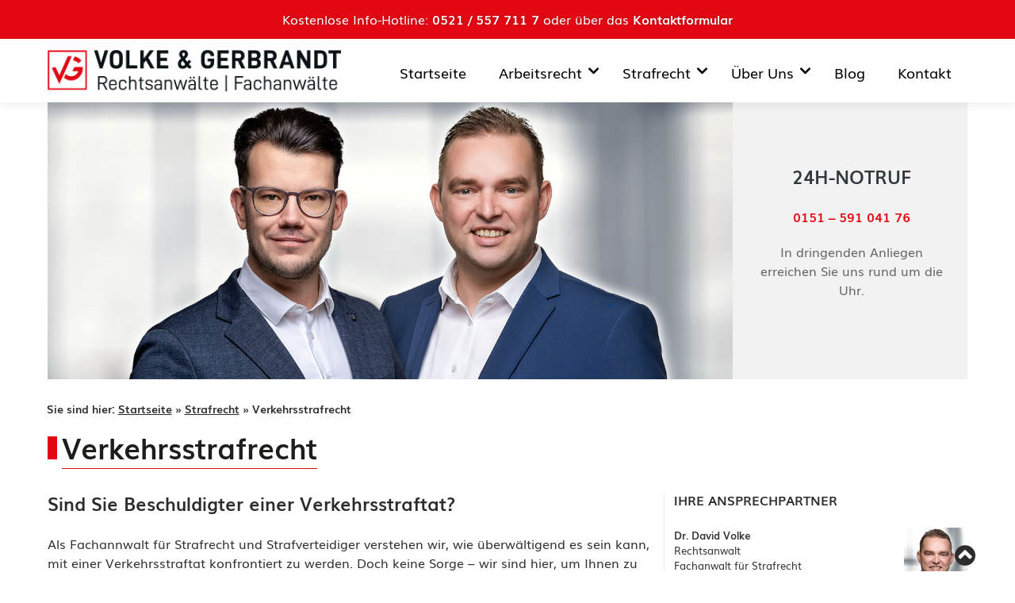

--- FILE ---
content_type: text/html; charset=UTF-8
request_url: https://www.volke-gerbrandt.de/strafrecht/verkehrsstrafrecht/
body_size: 18742
content:
<!DOCTYPE html>
<html lang="de">
<head>
	<meta charset="UTF-8">
	<meta name = "format-detection" content="telephone=no"> 
	<meta name="viewport" content="width=device-width, initial-scale=1, user-scalable=no">
	<link rel="pingback" href="https://www.volke-gerbrandt.de/xmlrpc.php">
	<link rel="shortcut icon" href="https://www.volke-gerbrandt.de/wp-content/themes/basis-theme/images/favicon.ico" type="image/x-icon">

		<meta name='robots' content='index, follow, max-image-preview:large, max-snippet:-1, max-video-preview:-1' />
	<style>img:is([sizes="auto" i], [sizes^="auto," i]) { contain-intrinsic-size: 3000px 1500px }</style>
	
	<!-- This site is optimized with the Yoast SEO plugin v22.3 - https://yoast.com/wordpress/plugins/seo/ -->
	<title>Anwalt für Verkehrsstrafrecht in Bielefeld und Detmold | Volke &amp; Gerbrandt Partnerschaft</title>
	<meta name="description" content="Anwalt Verkehrsstrafrecht ✔️ Fahrerflucht ✔️ Alkohol und Drogen am Steuer ➡️ KOSTENLOSE INFO-HOTLINE ☎️ 0521 / 557 711 7" />
	<link rel="canonical" href="https://www.volke-gerbrandt.de/strafrecht/verkehrsstrafrecht/" />
	<meta property="og:locale" content="de_DE" />
	<meta property="og:type" content="article" />
	<meta property="og:title" content="Anwalt für Verkehrsstrafrecht in Bielefeld und Detmold | Volke &amp; Gerbrandt Partnerschaft" />
	<meta property="og:description" content="Anwalt Verkehrsstrafrecht ✔️ Fahrerflucht ✔️ Alkohol und Drogen am Steuer ➡️ KOSTENLOSE INFO-HOTLINE ☎️ 0521 / 557 711 7" />
	<meta property="og:url" content="https://www.volke-gerbrandt.de/strafrecht/verkehrsstrafrecht/" />
	<meta property="og:site_name" content="Rechtsanwälte Volke &amp; Gerbrandt Partnerschaft" />
	<meta property="article:modified_time" content="2025-07-07T13:30:44+00:00" />
	<meta name="twitter:card" content="summary_large_image" />
	<meta name="twitter:label1" content="Geschätzte Lesezeit" />
	<meta name="twitter:data1" content="2 Minuten" />
	<script type="application/ld+json" class="yoast-schema-graph">{"@context":"https://schema.org","@graph":[{"@type":"WebPage","@id":"https://www.volke-gerbrandt.de/strafrecht/verkehrsstrafrecht/","url":"https://www.volke-gerbrandt.de/strafrecht/verkehrsstrafrecht/","name":"Anwalt für Verkehrsstrafrecht in Bielefeld und Detmold | Volke & Gerbrandt Partnerschaft","isPartOf":{"@id":"https://www.volke-gerbrandt.de/#website"},"datePublished":"2024-03-17T12:44:32+00:00","dateModified":"2025-07-07T13:30:44+00:00","description":"Anwalt Verkehrsstrafrecht ✔️ Fahrerflucht ✔️ Alkohol und Drogen am Steuer ➡️ KOSTENLOSE INFO-HOTLINE ☎️ 0521 / 557 711 7","breadcrumb":{"@id":"https://www.volke-gerbrandt.de/strafrecht/verkehrsstrafrecht/#breadcrumb"},"inLanguage":"de","potentialAction":[{"@type":"ReadAction","target":["https://www.volke-gerbrandt.de/strafrecht/verkehrsstrafrecht/"]}]},{"@type":"BreadcrumbList","@id":"https://www.volke-gerbrandt.de/strafrecht/verkehrsstrafrecht/#breadcrumb","itemListElement":[{"@type":"ListItem","position":1,"name":"Startseite","item":"https://www.volke-gerbrandt.de/"},{"@type":"ListItem","position":2,"name":"Strafrecht","item":"https://www.volke-gerbrandt.de/strafrecht/"},{"@type":"ListItem","position":3,"name":"Verkehrsstrafrecht"}]},{"@type":"WebSite","@id":"https://www.volke-gerbrandt.de/#website","url":"https://www.volke-gerbrandt.de/","name":"Rechtsanwälte Volke &amp; Gerbrandt Partnerschaft","description":"","potentialAction":[{"@type":"SearchAction","target":{"@type":"EntryPoint","urlTemplate":"https://www.volke-gerbrandt.de/?s={search_term_string}"},"query-input":"required name=search_term_string"}],"inLanguage":"de"}]}</script>
	<!-- / Yoast SEO plugin. -->


<link rel="alternate" type="application/rss+xml" title="Rechtsanwälte Volke &amp; Gerbrandt Partnerschaft &raquo; Feed" href="https://www.volke-gerbrandt.de/feed/" />
<link rel="alternate" type="application/rss+xml" title="Rechtsanwälte Volke &amp; Gerbrandt Partnerschaft &raquo; Kommentar-Feed" href="https://www.volke-gerbrandt.de/comments/feed/" />
<script type="text/javascript">
/* <![CDATA[ */
window._wpemojiSettings = {"baseUrl":"https:\/\/s.w.org\/images\/core\/emoji\/16.0.1\/72x72\/","ext":".png","svgUrl":"https:\/\/s.w.org\/images\/core\/emoji\/16.0.1\/svg\/","svgExt":".svg","source":{"concatemoji":"https:\/\/www.volke-gerbrandt.de\/wp-includes\/js\/wp-emoji-release.min.js?ver=6.8.3"}};
/*! This file is auto-generated */
!function(s,n){var o,i,e;function c(e){try{var t={supportTests:e,timestamp:(new Date).valueOf()};sessionStorage.setItem(o,JSON.stringify(t))}catch(e){}}function p(e,t,n){e.clearRect(0,0,e.canvas.width,e.canvas.height),e.fillText(t,0,0);var t=new Uint32Array(e.getImageData(0,0,e.canvas.width,e.canvas.height).data),a=(e.clearRect(0,0,e.canvas.width,e.canvas.height),e.fillText(n,0,0),new Uint32Array(e.getImageData(0,0,e.canvas.width,e.canvas.height).data));return t.every(function(e,t){return e===a[t]})}function u(e,t){e.clearRect(0,0,e.canvas.width,e.canvas.height),e.fillText(t,0,0);for(var n=e.getImageData(16,16,1,1),a=0;a<n.data.length;a++)if(0!==n.data[a])return!1;return!0}function f(e,t,n,a){switch(t){case"flag":return n(e,"\ud83c\udff3\ufe0f\u200d\u26a7\ufe0f","\ud83c\udff3\ufe0f\u200b\u26a7\ufe0f")?!1:!n(e,"\ud83c\udde8\ud83c\uddf6","\ud83c\udde8\u200b\ud83c\uddf6")&&!n(e,"\ud83c\udff4\udb40\udc67\udb40\udc62\udb40\udc65\udb40\udc6e\udb40\udc67\udb40\udc7f","\ud83c\udff4\u200b\udb40\udc67\u200b\udb40\udc62\u200b\udb40\udc65\u200b\udb40\udc6e\u200b\udb40\udc67\u200b\udb40\udc7f");case"emoji":return!a(e,"\ud83e\udedf")}return!1}function g(e,t,n,a){var r="undefined"!=typeof WorkerGlobalScope&&self instanceof WorkerGlobalScope?new OffscreenCanvas(300,150):s.createElement("canvas"),o=r.getContext("2d",{willReadFrequently:!0}),i=(o.textBaseline="top",o.font="600 32px Arial",{});return e.forEach(function(e){i[e]=t(o,e,n,a)}),i}function t(e){var t=s.createElement("script");t.src=e,t.defer=!0,s.head.appendChild(t)}"undefined"!=typeof Promise&&(o="wpEmojiSettingsSupports",i=["flag","emoji"],n.supports={everything:!0,everythingExceptFlag:!0},e=new Promise(function(e){s.addEventListener("DOMContentLoaded",e,{once:!0})}),new Promise(function(t){var n=function(){try{var e=JSON.parse(sessionStorage.getItem(o));if("object"==typeof e&&"number"==typeof e.timestamp&&(new Date).valueOf()<e.timestamp+604800&&"object"==typeof e.supportTests)return e.supportTests}catch(e){}return null}();if(!n){if("undefined"!=typeof Worker&&"undefined"!=typeof OffscreenCanvas&&"undefined"!=typeof URL&&URL.createObjectURL&&"undefined"!=typeof Blob)try{var e="postMessage("+g.toString()+"("+[JSON.stringify(i),f.toString(),p.toString(),u.toString()].join(",")+"));",a=new Blob([e],{type:"text/javascript"}),r=new Worker(URL.createObjectURL(a),{name:"wpTestEmojiSupports"});return void(r.onmessage=function(e){c(n=e.data),r.terminate(),t(n)})}catch(e){}c(n=g(i,f,p,u))}t(n)}).then(function(e){for(var t in e)n.supports[t]=e[t],n.supports.everything=n.supports.everything&&n.supports[t],"flag"!==t&&(n.supports.everythingExceptFlag=n.supports.everythingExceptFlag&&n.supports[t]);n.supports.everythingExceptFlag=n.supports.everythingExceptFlag&&!n.supports.flag,n.DOMReady=!1,n.readyCallback=function(){n.DOMReady=!0}}).then(function(){return e}).then(function(){var e;n.supports.everything||(n.readyCallback(),(e=n.source||{}).concatemoji?t(e.concatemoji):e.wpemoji&&e.twemoji&&(t(e.twemoji),t(e.wpemoji)))}))}((window,document),window._wpemojiSettings);
/* ]]> */
</script>
<style id='wp-emoji-styles-inline-css' type='text/css'>

	img.wp-smiley, img.emoji {
		display: inline !important;
		border: none !important;
		box-shadow: none !important;
		height: 1em !important;
		width: 1em !important;
		margin: 0 0.07em !important;
		vertical-align: -0.1em !important;
		background: none !important;
		padding: 0 !important;
	}
</style>
<link rel='stylesheet' id='wpa-css-css' href='https://www.volke-gerbrandt.de/wp-content/plugins/honeypot/includes/css/wpa.css?ver=2.3.04' type='text/css' media='all' />
<link rel='stylesheet' id='taxonomy-image-plugin-public-css' href='https://www.volke-gerbrandt.de/wp-content/plugins/taxonomy-images/css/style.css?ver=0.9.6' type='text/css' media='screen' />
<link rel='stylesheet' id='ppress-frontend-css' href='https://www.volke-gerbrandt.de/wp-content/plugins/wp-user-avatar/assets/css/frontend.min.css?ver=4.16.6' type='text/css' media='all' />
<link rel='stylesheet' id='ppress-flatpickr-css' href='https://www.volke-gerbrandt.de/wp-content/plugins/wp-user-avatar/assets/flatpickr/flatpickr.min.css?ver=4.16.6' type='text/css' media='all' />
<link rel='stylesheet' id='ppress-select2-css' href='https://www.volke-gerbrandt.de/wp-content/plugins/wp-user-avatar/assets/select2/select2.min.css?ver=6.8.3' type='text/css' media='all' />
<link rel='stylesheet' id='brb-public-main-css-css' href='https://www.volke-gerbrandt.de/wp-content/plugins/business-reviews-bundle/assets/css/public-main.css?ver=1.9.131' type='text/css' media='all' />
<link rel='stylesheet' id='basistheme-style-css' href='https://www.volke-gerbrandt.de/wp-content/themes/basis-theme/style.css?ver=6.8.3' type='text/css' media='all' />
<link rel='stylesheet' id='tw-recent-posts-widget-css' href='https://www.volke-gerbrandt.de/wp-content/plugins/tw-recent-posts-widget/tw-recent-posts-widget.css?ver=1.0.5' type='text/css' media='screen' />
<script type="text/javascript" src="https://www.volke-gerbrandt.de/wp-includes/js/jquery/jquery.min.js?ver=3.7.1" id="jquery-core-js"></script>
<script type="text/javascript" defer src="https://www.volke-gerbrandt.de/wp-includes/js/jquery/jquery-migrate.min.js?ver=3.4.1" id="jquery-migrate-js"></script>
<script type="text/javascript" src="https://www.volke-gerbrandt.de/wp-content/plugins/wp-user-avatar/assets/flatpickr/flatpickr.min.js?ver=4.16.6" id="ppress-flatpickr-js"></script>
<script type="text/javascript" src="https://www.volke-gerbrandt.de/wp-content/plugins/wp-user-avatar/assets/select2/select2.min.js?ver=4.16.6" id="ppress-select2-js"></script>
<script type="text/javascript" id="brb-public-main-js-js-extra">
/* <![CDATA[ */
var brb_vars = {"ajaxurl":"https:\/\/www.volke-gerbrandt.de\/wp-admin\/admin-ajax.php","gavatar":"https:\/\/www.volke-gerbrandt.de\/wp-content\/plugins\/business-reviews-bundle\/assets\/img\/google_avatar.png"};
/* ]]> */
</script>
<script type="text/javascript" defer="defer" src="https://www.volke-gerbrandt.de/wp-content/plugins/business-reviews-bundle/assets/js/public-main.js?ver=1.9.131" id="brb-public-main-js-js"></script>
<link rel="https://api.w.org/" href="https://www.volke-gerbrandt.de/wp-json/" /><link rel="alternate" title="JSON" type="application/json" href="https://www.volke-gerbrandt.de/wp-json/wp/v2/pages/10719" /><link rel="EditURI" type="application/rsd+xml" title="RSD" href="https://www.volke-gerbrandt.de/xmlrpc.php?rsd" />
<meta name="generator" content="WordPress 6.8.3" />
<link rel='shortlink' href='https://www.volke-gerbrandt.de/?p=10719' />
<link rel="alternate" title="oEmbed (JSON)" type="application/json+oembed" href="https://www.volke-gerbrandt.de/wp-json/oembed/1.0/embed?url=https%3A%2F%2Fwww.volke-gerbrandt.de%2Fstrafrecht%2Fverkehrsstrafrecht%2F" />
<link rel="alternate" title="oEmbed (XML)" type="text/xml+oembed" href="https://www.volke-gerbrandt.de/wp-json/oembed/1.0/embed?url=https%3A%2F%2Fwww.volke-gerbrandt.de%2Fstrafrecht%2Fverkehrsstrafrecht%2F&#038;format=xml" />
<link rel="icon" href="https://www.volke-gerbrandt.de/wp-content/uploads/VG-Logo-120x120.jpg" sizes="32x32" />
<link rel="icon" href="https://www.volke-gerbrandt.de/wp-content/uploads/VG-Logo.jpg" sizes="192x192" />
<link rel="apple-touch-icon" href="https://www.volke-gerbrandt.de/wp-content/uploads/VG-Logo.jpg" />
<meta name="msapplication-TileImage" content="https://www.volke-gerbrandt.de/wp-content/uploads/VG-Logo.jpg" />
<!-- Google Tag Manager -->
<script type="text/plain" class="cmplazyload" data-cmp-vendor="s905">(function(w,d,s,l,i){w[l]=w[l]||[];w[l].push({'gtm.start':
new Date().getTime(),event:'gtm.js'});var f=d.getElementsByTagName(s)[0],
j=d.createElement(s),dl=l!='dataLayer'?'&l='+l:'';j.async=true;j.src=
'https://www.googletagmanager.com/gtm.js?id='+i+dl;f.parentNode.insertBefore(j,f);
})(window,document,'script','dataLayer','GTM-MJ3929WF');</script>
<!-- End Google Tag Manager -->
</head>
<body class="wp-singular page-template-default page page-id-10719 page-child parent-pageid-10705 wp-theme-basis-theme">
<script>if(!("gdprAppliesGlobally" in window)){window.gdprAppliesGlobally=true}if(!("cmp_id" in window)||window.cmp_id<1){window.cmp_id=0}if(!("cmp_cdid" in window)){window.cmp_cdid="cc8933c8f1e18"}if(!("cmp_params" in window)){window.cmp_params=""}if(!("cmp_host" in window)){window.cmp_host="d.delivery.consentmanager.net"}if(!("cmp_cdn" in window)){window.cmp_cdn="cdn.consentmanager.net"}if(!("cmp_proto" in window)){window.cmp_proto="https:"}if(!("cmp_codesrc" in window)){window.cmp_codesrc="1"}window.cmp_getsupportedLangs=function(){var b=["DE","EN","FR","IT","NO","DA","FI","ES","PT","RO","BG","ET","EL","GA","HR","LV","LT","MT","NL","PL","SV","SK","SL","CS","HU","RU","SR","ZH","TR","UK","AR","BS"];if("cmp_customlanguages" in window){for(var a=0;a<window.cmp_customlanguages.length;a++){b.push(window.cmp_customlanguages[a].l.toUpperCase())}}return b};window.cmp_getRTLLangs=function(){var a=["AR"];if("cmp_customlanguages" in window){for(var b=0;b<window.cmp_customlanguages.length;b++){if("r" in window.cmp_customlanguages[b]&&window.cmp_customlanguages[b].r){a.push(window.cmp_customlanguages[b].l)}}}return a};window.cmp_getlang=function(a){if(typeof(a)!="boolean"){a=true}if(a&&typeof(cmp_getlang.usedlang)=="string"&&cmp_getlang.usedlang!==""){return cmp_getlang.usedlang}return window.cmp_getlangs()[0]};window.cmp_extractlang=function(a){if(a.indexOf("cmplang=")!=-1){a=a.substr(a.indexOf("cmplang=")+8,2).toUpperCase();if(a.indexOf("&")!=-1){a=a.substr(0,a.indexOf("&"))}}else{a=""}return a};window.cmp_getlangs=function(){var g=window.cmp_getsupportedLangs();var c=[];var f=location.hash;var e=location.search;var j="cmp_params" in window?window.cmp_params:"";var a="languages" in navigator?navigator.languages:[];if(cmp_extractlang(f)!=""){c.push(cmp_extractlang(f))}else{if(cmp_extractlang(e)!=""){c.push(cmp_extractlang(e))}else{if(cmp_extractlang(j)!=""){c.push(cmp_extractlang(j))}else{if("cmp_setlang" in window&&window.cmp_setlang!=""){c.push(window.cmp_setlang.toUpperCase())}else{if("cmp_langdetect" in window&&window.cmp_langdetect==1){c.push(window.cmp_getPageLang())}else{if(a.length>0){for(var d=0;d<a.length;d++){c.push(a[d])}}if("language" in navigator){c.push(navigator.language)}if("userLanguage" in navigator){c.push(navigator.userLanguage)}}}}}}var h=[];for(var d=0;d<c.length;d++){var b=c[d].toUpperCase();if(b.length<2){continue}if(g.indexOf(b)!=-1){h.push(b)}else{if(b.indexOf("-")!=-1){b=b.substr(0,2)}if(g.indexOf(b)!=-1){h.push(b)}}}if(h.length==0&&typeof(cmp_getlang.defaultlang)=="string"&&cmp_getlang.defaultlang!==""){return[cmp_getlang.defaultlang.toUpperCase()]}else{return h.length>0?h:["EN"]}};window.cmp_getPageLangs=function(){var a=window.cmp_getXMLLang();if(a!=""){a=[a.toUpperCase()]}else{a=[]}a=a.concat(window.cmp_getLangsFromURL());return a.length>0?a:["EN"]};window.cmp_getPageLang=function(){var a=window.cmp_getPageLangs();return a.length>0?a[0]:""};window.cmp_getLangsFromURL=function(){var c=window.cmp_getsupportedLangs();var b=location;var m="toUpperCase";var g=b.hostname[m]()+".";var a=b.pathname[m]()+"/";var f=[];for(var e=0;e<c.length;e++){var j=a.substring(0,c[e].length+1);if(g.substring(0,c[e].length+1)==c[e]+"."){f.push(c[e][m]())}else{if(c[e].length==5){var k=c[e].substring(3,5)+"-"+c[e].substring(0,2);if(g.substring(0,k.length+1)==k+"."){f.push(c[e][m]())}}else{if(j==c[e]+"/"||j=="/"+c[e]){f.push(c[e][m]())}else{if(j==c[e].replace("-","/")+"/"||j=="/"+c[e].replace("-","/")){f.push(c[e][m]())}else{if(c[e].length==5){var k=c[e].substring(3,5)+"-"+c[e].substring(0,2);var h=a.substring(0,k.length+1);if(h==k+"/"||h==k.replace("-","/")+"/"){f.push(c[e][m]())}}}}}}}return f};window.cmp_getXMLLang=function(){var c=document.getElementsByTagName("html");if(c.length>0){var c=c[0]}else{c=document.documentElement}if(c&&c.getAttribute){var a=c.getAttribute("xml:lang");if(typeof(a)!="string"||a==""){a=c.getAttribute("lang")}if(typeof(a)=="string"&&a!=""){var b=window.cmp_getsupportedLangs();return b.indexOf(a.toUpperCase())!=-1||b.indexOf(a.substr(0,2).toUpperCase())!=-1?a:""}else{return""}}};(function(){var B=document;var C=B.getElementsByTagName;var o=window;var t="";var h="";var k="";var D=function(e){var i="cmp_"+e;e="cmp"+e+"=";var d="";var l=e.length;var G=location;var H=G.hash;var w=G.search;var u=H.indexOf(e);var F=w.indexOf(e);if(u!=-1){d=H.substring(u+l,9999)}else{if(F!=-1){d=w.substring(F+l,9999)}else{return i in o&&typeof(o[i])!=="function"?o[i]:""}}var E=d.indexOf("&");if(E!=-1){d=d.substring(0,E)}return d};var j=D("lang");if(j!=""){t=j;k=t}else{if("cmp_getlang" in o){t=o.cmp_getlang().toLowerCase();h=o.cmp_getlangs().slice(0,3).join("_");k=o.cmp_getPageLangs().slice(0,3).join("_");if("cmp_customlanguages" in o){var m=o.cmp_customlanguages;for(var x=0;x<m.length;x++){var a=m[x].l.toLowerCase();if(a==t){t="en"}}}}}var q=("cmp_proto" in o)?o.cmp_proto:"https:";if(q!="http:"&&q!="https:"){q="https:"}var n=("cmp_ref" in o)?o.cmp_ref:location.href;if(n.length>300){n=n.substring(0,300)}var z=function(d){var I=B.createElement("script");I.setAttribute("data-cmp-ab","1");I.type="text/javascript";I.async=true;I.src=d;var H=["body","div","span","script","head"];var w="currentScript";var F="parentElement";var l="appendChild";var G="body";if(B[w]&&B[w][F]){B[w][F][l](I)}else{if(B[G]){B[G][l](I)}else{for(var u=0;u<H.length;u++){var E=C(H[u]);if(E.length>0){E[0][l](I);break}}}}};var b=D("design");var c=D("regulationkey");var y=D("gppkey");var s=D("att");var f=o.encodeURIComponent;var g=false;try{g=B.cookie.length>0}catch(A){g=false}var p=q+"//"+o.cmp_host+"/delivery/cmp.php?";p+=("cmp_id" in o&&o.cmp_id>0?"id="+o.cmp_id:"")+("cmp_cdid" in o?"&cdid="+o.cmp_cdid:"")+"&h="+f(n);p+=(b!=""?"&cmpdesign="+f(b):"")+(c!=""?"&cmpregulationkey="+f(c):"")+(y!=""?"&cmpgppkey="+f(y):"");p+=(s!=""?"&cmpatt="+f(s):"")+("cmp_params" in o?"&"+o.cmp_params:"")+(g?"&__cmpfcc=1":"");z(p+"&l="+f(t)+"&ls="+f(h)+"&lp="+f(k)+"&o="+(new Date()).getTime());var r="js";var v=D("debugunminimized")!=""?"":".min";if(D("debugcoverage")=="1"){r="instrumented";v=""}if(D("debugtest")=="1"){r="jstests";v=""}z(q+"//"+o.cmp_cdn+"/delivery/"+r+"/cmp_final"+v+".js")})();window.cmp_addFrame=function(b){if(!window.frames[b]){if(document.body){var a=document.createElement("iframe");a.style.cssText="display:none";if("cmp_cdn" in window&&"cmp_ultrablocking" in window&&window.cmp_ultrablocking>0){a.src="//"+window.cmp_cdn+"/delivery/empty.html"}a.name=b;a.setAttribute("title","Intentionally hidden, please ignore");a.setAttribute("role","none");a.setAttribute("tabindex","-1");document.body.appendChild(a)}else{window.setTimeout(window.cmp_addFrame,10,b)}}};window.cmp_rc=function(c,b){var l="";try{l=document.cookie}catch(h){l=""}var j="";var f=0;var g=false;while(l!=""&&f<100){f++;while(l.substr(0,1)==" "){l=l.substr(1,l.length)}var k=l.substring(0,l.indexOf("="));if(l.indexOf(";")!=-1){var m=l.substring(l.indexOf("=")+1,l.indexOf(";"))}else{var m=l.substr(l.indexOf("=")+1,l.length)}if(c==k){j=m;g=true}var d=l.indexOf(";")+1;if(d==0){d=l.length}l=l.substring(d,l.length)}if(!g&&typeof(b)=="string"){j=b}return(j)};window.cmp_stub=function(){var a=arguments;__cmp.a=__cmp.a||[];if(!a.length){return __cmp.a}else{if(a[0]==="ping"){if(a[1]===2){a[2]({gdprApplies:gdprAppliesGlobally,cmpLoaded:false,cmpStatus:"stub",displayStatus:"hidden",apiVersion:"2.2",cmpId:31},true)}else{a[2](false,true)}}else{if(a[0]==="getUSPData"){a[2]({version:1,uspString:window.cmp_rc("__cmpccpausps","1---")},true)}else{if(a[0]==="getTCData"){__cmp.a.push([].slice.apply(a))}else{if(a[0]==="addEventListener"||a[0]==="removeEventListener"){__cmp.a.push([].slice.apply(a))}else{if(a.length==4&&a[3]===false){a[2]({},false)}else{__cmp.a.push([].slice.apply(a))}}}}}}};window.cmp_gpp_ping=function(){return{gppVersion:"1.1",cmpStatus:"stub",cmpDisplayStatus:"hidden",signalStatus:"not ready",supportedAPIs:["2:tcfeuv2","5:tcfcav1","7:usnat","8:usca","9:usva","10:usco","11:usut","12:usct"],cmpId:31,sectionList:[],applicableSections:[0],gppString:"",parsedSections:{}}};window.cmp_dsastub=function(){var a=arguments;a[0]="dsa."+a[0];window.cmp_gppstub(a)};window.cmp_gppstub=function(){var c=arguments;__gpp.q=__gpp.q||[];if(!c.length){return __gpp.q}var h=c[0];var g=c.length>1?c[1]:null;var f=c.length>2?c[2]:null;var a=null;var j=false;if(h==="ping"){a=window.cmp_gpp_ping();j=true}else{if(h==="addEventListener"){__gpp.e=__gpp.e||[];if(!("lastId" in __gpp)){__gpp.lastId=0}__gpp.lastId++;var d=__gpp.lastId;__gpp.e.push({id:d,callback:g});a={eventName:"listenerRegistered",listenerId:d,data:true,pingData:window.cmp_gpp_ping()};j=true}else{if(h==="removeEventListener"){__gpp.e=__gpp.e||[];a=false;for(var e=0;e<__gpp.e.length;e++){if(__gpp.e[e].id==f){__gpp.e[e].splice(e,1);a=true;break}}j=true}else{__gpp.q.push([].slice.apply(c))}}}if(a!==null&&typeof(g)==="function"){g(a,j)}};window.cmp_msghandler=function(d){var a=typeof d.data==="string";try{var c=a?JSON.parse(d.data):d.data}catch(f){var c=null}if(typeof(c)==="object"&&c!==null&&"__cmpCall" in c){var b=c.__cmpCall;window.__cmp(b.command,b.parameter,function(h,g){var e={__cmpReturn:{returnValue:h,success:g,callId:b.callId}};d.source.postMessage(a?JSON.stringify(e):e,"*")})}if(typeof(c)==="object"&&c!==null&&"__uspapiCall" in c){var b=c.__uspapiCall;window.__uspapi(b.command,b.version,function(h,g){var e={__uspapiReturn:{returnValue:h,success:g,callId:b.callId}};d.source.postMessage(a?JSON.stringify(e):e,"*")})}if(typeof(c)==="object"&&c!==null&&"__tcfapiCall" in c){var b=c.__tcfapiCall;window.__tcfapi(b.command,b.version,function(h,g){var e={__tcfapiReturn:{returnValue:h,success:g,callId:b.callId}};d.source.postMessage(a?JSON.stringify(e):e,"*")},b.parameter)}if(typeof(c)==="object"&&c!==null&&"__gppCall" in c){var b=c.__gppCall;window.__gpp(b.command,function(h,g){var e={__gppReturn:{returnValue:h,success:g,callId:b.callId}};d.source.postMessage(a?JSON.stringify(e):e,"*")},"parameter" in b?b.parameter:null,"version" in b?b.version:1)}if(typeof(c)==="object"&&c!==null&&"__dsaCall" in c){var b=c.__dsaCall;window.__dsa(b.command,function(h,g){var e={__dsaReturn:{returnValue:h,success:g,callId:b.callId}};d.source.postMessage(a?JSON.stringify(e):e,"*")},"parameter" in b?b.parameter:null,"version" in b?b.version:1)}};window.cmp_setStub=function(a){if(!(a in window)||(typeof(window[a])!=="function"&&typeof(window[a])!=="object"&&(typeof(window[a])==="undefined"||window[a]!==null))){window[a]=window.cmp_stub;window[a].msgHandler=window.cmp_msghandler;window.addEventListener("message",window.cmp_msghandler,false)}};window.cmp_setGppStub=function(a){if(!(a in window)||(typeof(window[a])!=="function"&&typeof(window[a])!=="object"&&(typeof(window[a])==="undefined"||window[a]!==null))){window[a]=window.cmp_gppstub;window[a].msgHandler=window.cmp_msghandler;window.addEventListener("message",window.cmp_msghandler,false)}};if(!("cmp_noiframepixel" in window)){window.cmp_addFrame("__cmpLocator")}if((!("cmp_disableusp" in window)||!window.cmp_disableusp)&&!("cmp_noiframepixel" in window)){window.cmp_addFrame("__uspapiLocator")}if((!("cmp_disabletcf" in window)||!window.cmp_disabletcf)&&!("cmp_noiframepixel" in window)){window.cmp_addFrame("__tcfapiLocator")}if((!("cmp_disablegpp" in window)||!window.cmp_disablegpp)&&!("cmp_noiframepixel" in window)){window.cmp_addFrame("__gppLocator")}if((!("cmp_disabledsa" in window)||!window.cmp_disabledsa)&&!("cmp_noiframepixel" in window)){window.cmp_addFrame("__dsaLocator")}window.cmp_setStub("__cmp");if(!("cmp_disabletcf" in window)||!window.cmp_disabletcf){window.cmp_setStub("__tcfapi")}if(!("cmp_disableusp" in window)||!window.cmp_disableusp){window.cmp_setStub("__uspapi")}if(!("cmp_disablegpp" in window)||!window.cmp_disablegpp){window.cmp_setGppStub("__gpp")}if(!("cmp_disabledsa" in window)||!window.cmp_disabledsa){window.cmp_setGppStub("__dsa")};</script><!-- Google Tag Manager -->
<noscript><iframe class="cmplazyload" data-cmp-vendor="s905" data-cmp-src="https://www.googletagmanager.com/ns.html?id=GTM-MJ3929WF"
height="0" width="0" style="display:none;visibility:hidden"></iframe></noscript>
<!-- End Google Tag Manager -->
	
	<!-- START HEADER -->
	<header class="top-header">
		<section class="bg-gray">
			<div class="row">
				<div class="small-12 columns">
					<div class="telephone-box">
						<span>Kostenlose Info-Hotline:</span>	
						
						<span class="number" id="telefontracking_header">0521 / 557 711 7</span>						
						<span class="sub">					
							oder über das <a href="https://www.volke-gerbrandt.de/kontakt/">Kontaktformular</a>					
						</span>						
					</div>
				</div>
			</div>
		</section>
		<section class="main-nav">
		<div class="row">
			
			<div class="small-12 columns">
					
				<a href="https://www.volke-gerbrandt.de" class="logo">
					<img src="https://www.volke-gerbrandt.de/wp-content/themes/basis-theme/images/logo.png" title="Rechtsanwalt Thomas Gerbrandt"/>					
				</a>
				
				<span class="scroll-number">
					Kostenlose Info-Hotline:
					<span class="number" id="telefontracking_scroll">0521 / 557 711 7</span>
				</span>
				
				<div class="main-nav-wrapper">
					<nav>
						<i class="navtoggle fa fa-navicon"></i> 						        
						<div class="menu-hauptnavigation-de-container"><ul id="menu-hauptnavigation-de" class="menu"><li id="menu-item-10578" class="menu-item menu-item-type-post_type menu-item-object-page menu-item-home menu-item-10578"><a href="https://www.volke-gerbrandt.de/">Startseite</a></li>
<li id="menu-item-10747" class="menu-item menu-item-type-post_type menu-item-object-page menu-item-has-children menu-item-10747"><a href="https://www.volke-gerbrandt.de/arbeitsrecht/">Arbeitsrecht</a>
<ul class="sub-menu">
	<li id="menu-item-10823" class="menu-item menu-item-type-post_type menu-item-object-page menu-item-10823"><a href="https://www.volke-gerbrandt.de/arbeitsrecht/kuendigung/">Kündigung</a></li>
	<li id="menu-item-10818" class="menu-item menu-item-type-post_type menu-item-object-page menu-item-10818"><a href="https://www.volke-gerbrandt.de/arbeitsrecht/aufhebungsvertrag/">Aufhebungsvertrag</a></li>
	<li id="menu-item-10967" class="menu-item menu-item-type-post_type menu-item-object-page menu-item-10967"><a href="https://www.volke-gerbrandt.de/arbeitsrecht/abfindung/">Abfindung</a></li>
	<li id="menu-item-11104" class="menu-item menu-item-type-post_type menu-item-object-page menu-item-11104"><a href="https://www.volke-gerbrandt.de/arbeitsrecht/abfindungsrechner/">Abfindungsrechner</a></li>
	<li id="menu-item-10978" class="menu-item menu-item-type-post_type menu-item-object-page menu-item-10978"><a href="https://www.volke-gerbrandt.de/arbeitsrecht/arbeitsvertrag/">Arbeitsvertrag</a></li>
	<li id="menu-item-10983" class="menu-item menu-item-type-post_type menu-item-object-page menu-item-10983"><a href="https://www.volke-gerbrandt.de/arbeitsrecht/arbeitszeugnis/">Arbeitszeugnis</a></li>
	<li id="menu-item-10973" class="menu-item menu-item-type-post_type menu-item-object-page menu-item-10973"><a href="https://www.volke-gerbrandt.de/arbeitsrecht/arbeitgeber/">Arbeitgeber</a></li>
	<li id="menu-item-10987" class="menu-item menu-item-type-post_type menu-item-object-page menu-item-10987"><a href="https://www.volke-gerbrandt.de/arbeitsrecht/betriebsrat/">Betriebsrat</a></li>
</ul>
</li>
<li id="menu-item-10738" class="menu-item menu-item-type-post_type menu-item-object-page current-page-ancestor current-menu-ancestor current-menu-parent current-page-parent current_page_parent current_page_ancestor menu-item-has-children menu-item-10738"><a href="https://www.volke-gerbrandt.de/strafrecht/">Strafrecht</a>
<ul class="sub-menu">
	<li id="menu-item-10923" class="menu-item menu-item-type-post_type menu-item-object-page menu-item-10923"><a href="https://www.volke-gerbrandt.de/strafrecht/sexualstrafrecht/">Sexualstrafrecht</a></li>
	<li id="menu-item-10940" class="menu-item menu-item-type-post_type menu-item-object-page menu-item-10940"><a href="https://www.volke-gerbrandt.de/strafrecht/drogenstrafrecht/">Drogenstrafrecht</a></li>
	<li id="menu-item-10834" class="menu-item menu-item-type-post_type menu-item-object-page menu-item-10834"><a href="https://www.volke-gerbrandt.de/strafrecht/koerperverletzung/">Körperverletzung</a></li>
	<li id="menu-item-10835" class="menu-item menu-item-type-post_type menu-item-object-page current-menu-item page_item page-item-10719 current_page_item menu-item-10835"><a href="https://www.volke-gerbrandt.de/strafrecht/verkehrsstrafrecht/" aria-current="page">Verkehrsstrafrecht</a></li>
	<li id="menu-item-10936" class="menu-item menu-item-type-post_type menu-item-object-page menu-item-10936"><a href="https://www.volke-gerbrandt.de/strafrecht/fahrerflucht/">Fahrerflucht</a></li>
	<li id="menu-item-10928" class="menu-item menu-item-type-post_type menu-item-object-page menu-item-10928"><a href="https://www.volke-gerbrandt.de/strafrecht/jugendstrafrecht/">Jugendstrafrecht</a></li>
	<li id="menu-item-10950" class="menu-item menu-item-type-post_type menu-item-object-page menu-item-10950"><a href="https://www.volke-gerbrandt.de/strafrecht/wirtschaftsstrafrecht/">Wirtschaftsstrafrecht</a></li>
	<li id="menu-item-10947" class="menu-item menu-item-type-post_type menu-item-object-page menu-item-10947"><a href="https://www.volke-gerbrandt.de/strafrecht/betrug/">Betrug</a></li>
	<li id="menu-item-10958" class="menu-item menu-item-type-post_type menu-item-object-page menu-item-10958"><a href="https://www.volke-gerbrandt.de/strafrecht/arbeitsstrafrecht/">Arbeitsstrafrecht</a></li>
</ul>
</li>
<li id="menu-item-10732" class="menu-item menu-item-type-post_type menu-item-object-page menu-item-has-children menu-item-10732"><a href="https://www.volke-gerbrandt.de/kanzlei/">Über Uns</a>
<ul class="sub-menu">
	<li id="menu-item-11119" class="menu-item menu-item-type-post_type menu-item-object-page menu-item-has-children menu-item-11119"><a href="https://www.volke-gerbrandt.de/kanzlei/anwaelte/">Unsere Anwälte</a>
	<ul class="sub-menu">
		<li id="menu-item-10735" class="menu-item menu-item-type-post_type menu-item-object-page menu-item-10735"><a href="https://www.volke-gerbrandt.de/kanzlei/anwaelte/thomas-gerbrandt/">Thomas Gerbrandt LL.M.</a></li>
		<li id="menu-item-10856" class="menu-item menu-item-type-post_type menu-item-object-page menu-item-10856"><a href="https://www.volke-gerbrandt.de/kanzlei/anwaelte/david-volke/">Dr. David Volke</a></li>
	</ul>
</li>
	<li id="menu-item-11151" class="menu-item menu-item-type-post_type menu-item-object-page menu-item-has-children menu-item-11151"><a href="https://www.volke-gerbrandt.de/kanzlei/standorte/">Unsere Standorte</a>
	<ul class="sub-menu">
		<li id="menu-item-10737" class="menu-item menu-item-type-post_type menu-item-object-page menu-item-10737"><a href="https://www.volke-gerbrandt.de/kanzlei/standorte/bielefeld/">Bielefeld</a></li>
		<li id="menu-item-11152" class="menu-item menu-item-type-post_type menu-item-object-page menu-item-11152"><a href="https://www.volke-gerbrandt.de/kanzlei/standorte/detmold/">Detmold</a></li>
	</ul>
</li>
	<li id="menu-item-10733" class="menu-item menu-item-type-post_type menu-item-object-page menu-item-10733"><a href="https://www.volke-gerbrandt.de/kanzlei/bewertungen/">Bewertungen</a></li>
	<li id="menu-item-10900" class="menu-item menu-item-type-post_type menu-item-object-page menu-item-10900"><a href="https://www.volke-gerbrandt.de/kanzlei/downloads/">Downloads</a></li>
</ul>
</li>
<li id="menu-item-11028" class="menu-item menu-item-type-post_type menu-item-object-page menu-item-11028"><a href="https://www.volke-gerbrandt.de/blog/">Blog</a></li>
<li id="menu-item-10579" class="menu-item menu-item-type-post_type menu-item-object-page menu-item-10579"><a href="https://www.volke-gerbrandt.de/kontakt/">Kontakt</a></li>
</ul></div>        
					</nav>
				</div>	
				
			</div>		
			
		</div>
		</section>		
	</header>
	<!-- END HEADER -->	
	
	<!-- START CONTENT -->
	<section class="content">		
	
		<!-- START KEYVISUAL -->
						 
				<div class="row">
					<div class="small12 columns">
						<div class="fi-bg">
							<div class="row">
								<div class="small-hide medium-8 large-9 columns">		
											<div class="featured-image" style="background-image: url(https://www.volke-gerbrandt.de/wp-content/themes/basis-theme/images/title_gerbrandt-volke_1920x500.jpg);">
							
													
		
						</div>
										</div>
					<div class="small-12 medium-4 large-3 columns">
							<div class="kv-box">
								<div class="kv-box-inner">
									<h2>24h-Notruf</h2>
									<p>
										<span id="telefontracking_notruf_off">
											<a href="tel:015159104176">0151 – 591 041 76</a>
										</span>
									</p>
									<p>In dringenden Anliegen erreichen Sie uns rund um die Uhr.</p>
								</div>
							</div>
						</div>
					</div>
				</div>
			</div>
		</div>

		<!-- START KEYVISUAL -->
		
				
			
			<!-- START BREADCRUMB -->
			<div class="row">
				<div class="breadcrumb small-12 columns">	Sie sind hier:
<span><span><a href="https://www.volke-gerbrandt.de/">Startseite</a></span> » <span><a href="https://www.volke-gerbrandt.de/strafrecht/">Strafrecht</a></span> » <span class="breadcrumb_last" aria-current="page">Verkehrsstrafrecht</span></span>				</div>
			</div>
		<!-- END BREADCRUMB -->
			
						
	
		<!-- START CONTENT -->
		<div class="row">	
			<!-- START MAIN -->
						
						<div class="small-12 columns">
				<h1><span>Verkehrsstrafrecht</span></h1>
			</div>
										<div class="main small-12 medium-8 columns">
					
					<div id="primary" class="content-area">
						<main id="main" class="site-main" role="main">

							
								<div id="post-10719" class="post-10719 page type-page status-publish hentry">

		<h2>Sind Sie Beschuldigter einer Verkehrsstraftat?</h2>
<p>Als Fachannwalt für Strafrecht und Strafverteidiger verstehen wir, wie überwältigend es sein kann, mit einer Verkehrsstraftat konfrontiert zu werden. Doch keine Sorge – wir sind hier, um Ihnen zu helfen, auch wenn Sie sich unsicher fühlen.</p>
<h2>Unsere Dienstleistungen im Überblick:</h2>
<ol>
<li><strong> Beratung:</strong> Egal, ob es um Unfallflucht, Alkohol am Steuer oder andere Verkehrsverstöße geht – wir hören Ihnen zu und erklären Ihnen verständlich Ihre Situation und die möglichen Konsequenzen.</li>
<li><strong> Unterstützung vor Gericht:</strong> Auch wenn Sie noch nie in einem Gerichtssaal waren, müssen Sie nicht allein hingehen. Wir vertreten Ihre Interessen vor Gericht und stehen an Ihrer Seite, um sicherzustellen, dass Sie fair behandelt werden und um mögliche Führerscheinkonsequenzen zu mildern.</li>
<li><strong> Praktische Lösungen:</strong> Unser Ziel ist es, Ihnen zu helfen, ohne dass Sie sich überfordert fühlen. Wir arbeiten mit Ihnen zusammen, um Lösungen zu finden, die Ihre individuellen Bedürfnisse berücksichtigen und Ihre Zukunft nicht unnötig belasten, einschließlich Maßnahmen zur Wiedererlangung oder zum Erhalt Ihres Führerscheins.</li>
</ol>
<h2>Warum die Rechtsanwälte Volke &amp; Gerbrandt Partnerschaft?</h2>
<ul>
<li><strong>Empathie</strong>: Wir verstehen, dass Rechtsfragen oft kompliziert und beängstigend sein können. Deshalb nehmen wir uns die Zeit, um Ihre Situation zu verstehen und Ihre Fragen zu beantworten, ohne Fachjargon zu verwenden.</li>
<li><strong>Zuverlässigkeit</strong>: Sie können sich auf uns verlassen. Wir setzen uns mit aller Kraft für Ihre Rechte ein und stehen Ihnen bei jedem Schritt zur Seite.</li>
<li><strong>Verständlichkeit</strong>: Wir erklären Ihnen alles in einer klaren und verständlichen Sprache, damit Sie genau wissen, woran Sie sind und was als nächstes passieren wird.</li>
</ul>
<div class="ce fazit">
<p><a href="https://www.volke-gerbrandt.de/kontakt/">Kontaktieren Sie uns noch heute!</a></p>
<p>Ob Sie gerade eine Verkehrsstrafe erhalten haben oder einfach nur Fragen zu Ihrem Fall haben – wir sind hier, um zu helfen. Vereinbaren Sie noch heute einen Termin für ein unverbindliches Erstgespräch, und lassen Sie uns gemeinsam die beste Lösung für Ihr Anliegen finden.</p>
<p>Wir freuen uns darauf, Ihnen zu helfen!</p>
</div>
		
		</div>								
								      <div class="wp_rp_wrap wp_rp_modern" id="wp_rp_first">
      <!-- Beginn: Passende Artikel -->
      <div class="wp_rp_content">
                    <ul class="related_post wp_rp">
                        </ul>
      </div>
  </div>
	
								
							 
						</main><!-- #main -->
					</div><!-- #primary -->		
				</div><!-- END MAIN -->
				<!-- START SIDEBARE -->
				<div class="small-12 medium-4 columns">
										<div class="widget-area" role="complementary">
						<aside id="text-11" class="widget widget_text">			<div class="textwidget"><div class="contactbox">
<h2>Ihre Ansprechpartner</h2>
<div class="person clearfix">
<div class="p-left">
<p><strong>Dr. David Volke</strong><br />
Rechtsanwalt<br />
Fachanwalt für Strafrecht</p>
<p><strong>Thomas Gerbrandt LL.M.</strong><br />
Rechtsanwalt<br />
Strafverteidiger</p>
<p>Telefon: <span id="telefontracking_ap">0521 / 557 711 7</span><br />
E-Mail: <a href="mailto:info@volke-gerbrandt.de">info@volke-gerbrandt.de</a></p>
</div>
<div class="p-right"><img loading="lazy" decoding="async" class="alignnone size-full wp-image-8793" src="https://www.volke-gerbrandt.de/wp-content/uploads/pic_volke_250x350.jpg" alt="Rechtsanwalt David Volke" width="80" height="100" /><br />
<img loading="lazy" decoding="async" class="alignnone size-full wp-image-8794" src="https://www.volke-gerbrandt.de/wp-content/uploads/pic_gerbrandt_250x350.jpg" alt="Rechtsanwalt Thomas Gerbrandt" width="80" height="100" />
</div>
<p>David Volke und Thomas Gerbrandt haben in Bielefeld und Detmold mit hohem persönlichem Engagement schon in zahlreichen Verfahren das bestmögliche Ergebnis für ihre Mandanten erreichen können.</p>
</div>
</div>
</div>
		</aside><aside id="text-12" class="widget widget_text">			<div class="textwidget"><div class="benefits">
<h3>Ihre Vorteile im Überblick</h3>
<ul>
<li>Beratung und gerichtliche Verteidigung durch hochqualifizierten<strong> Fachanwalt für Strafrecht</strong></li>
<li>Fachkenntnisse und Erfahrung<strong> in allen Gebieten des Strafrechts</strong></li>
<li>Bundesweite Vertretung</li>
<li><strong>Jederzeit kurzfristige Termine möglich</strong> – auch außerhalb der üblichen Bürozeiten</li>
<li><strong>24h-Notruf</strong> bei Festnahme oder Durchsuchung: <a href="tel:015159104176">0151 – 591 041 76</a></li>
<li>Büros in zentraler Innenstadtlage von Bielefeld und Detmold</li>
</ul>
</div>
</div>
		</aside><aside id="text-16" class="widget widget_text">			<div class="textwidget"><p><div class="rpi" style="" data-id="11198" data-opts='{&quot;layout&quot;:&quot;badge&quot;,&quot;style_style&quot;:&quot;1&quot;,&quot;style_stars&quot;:&quot;4&quot;,&quot;style_ava&quot;:&quot;1&quot;,&quot;head_logo&quot;:&quot;5&quot;,&quot;style_logo&quot;:&quot;1&quot;,&quot;pagination&quot;:&quot;10&quot;,&quot;text_size&quot;:&quot;&quot;,&quot;hide_avatar&quot;:&quot;&quot;,&quot;hide_name&quot;:&quot;&quot;,&quot;disable_review_time&quot;:&quot;&quot;,&quot;disable_user_link&quot;:&quot;&quot;,&quot;disable_google_link&quot;:&quot;&quot;,&quot;open_link&quot;:&quot;1&quot;,&quot;nofollow_link&quot;:&quot;1&quot;,&quot;lazy_load_img&quot;:&quot;1&quot;,&quot;time_format&quot;:&quot;&quot;,&quot;breakpoints&quot;:&quot;&quot;,&quot;reviewer_avatar_size&quot;:&quot;56&quot;,&quot;ajax_load&quot;:&quot;&quot;,&quot;v2&quot;:&quot;&quot;,&quot;trans&quot;:{&quot;read more&quot;:&quot;weiterlesen&quot;,&quot;review us on&quot;:&quot;bewerte uns auf&quot;,&quot;See all reviews&quot;:&quot;Alle Rezensionen anzeigen&quot;,&quot;More reviews&quot;:&quot;Weitere Bewertungen&quot;,&quot;Response from the owner&quot;:&quot;Antwort vom Eigent\u00fcmer&quot;}}' data-exec=""><div class="rpi-badge-cnt rpi-badge-embed" data-opts='{&quot;badge_pos&quot;:&quot;embed&quot;,&quot;badge_click&quot;:&quot;sidebar&quot;,&quot;text&quot;:[]}'><div class="rpi-badge" data-provider="google" style="display:none"><div class="rpi-badge-line"></div><div class="rpi-badge-body rpi-flex rpi-badge-clickable" ><div class="rpi-logo rpi-logo-google"></div><div class="rpi-info"><div class="rpi-name">Google Bewertung</div><div class="rpi-stars"><span class="rpi-star" data-rating="5.0"></span><span class="rpi-star"></span><span class="rpi-star"></span><span class="rpi-star"></span><span class="rpi-star"></span></div><div class="rpi-based">Basierend auf 76 Rezensionen</div></div></div></div></div><span class="rpi-hide" style="display:none"><style>.rpi .rpi-badge-cnt{--badge-side:30px;--badge-down:30px;position:var(--badge-pos,fixed);display:var(--badge-display2,var(--badge-display,inline-flex));gap:var(--badge-gap,16px);flex-wrap:var(--badge-wrap,wrap);align-items:var(--badge-align-items,stretch);justify-content:var(--badge-justify-content,left);flex-direction:var(--badge-direction,var(--badge-embed-direction,column));max-width:none;align-content:var(--badge-align-content,left)}.rpi .rpi-badge-cnt.rpi-badge-block{--badge-display:flex}.rpi .rpi-sb{--sb-left:auto;--sb-right:0;--sb-bottom:0;--sb-top-offset:0px;--sbf-height:40px;--sb-border-radius:0;--text-height-auto:auto;--card-bg:transparent;--head-card-bg:transparent;--head-grade-fs:1em}.rpi .rpi-sb.rpi-sb-left{--sb-left:0;--sb-right:auto}.rpi .rpi-badge-left,.rpi .rpi-badge-right{bottom:var(--badge-down);z-index:2147482999}.rpi .rpi-badge-left{left:var(--badge-side)}.rpi .rpi-badge-right{right:var(--badge-side)}.rpi .rpi-badge-embed{--badge-pos:relative;--badge-embed-direction:row}.rpi .rpi-badge{display:inline-block;position:relative;align-self:var(--badge-align-self,auto);justify-items:var(--badge-justify-items,left);flex:var(--badge-flex,none);text-align:left;font-family:inherit;border-radius:var(--badge-radius,2px);border:var(--badge-border,none);border-color:var(--badge-br-color,#ccc);box-shadow:var(--badge-shadow,0 2px 5px 0 rgba(0,0,0,.26))}.rpi .rpi-badge>.rpi-x{--x-top:-6px;--x-right:-8px;--x-width:16px;--x-height:16px;--x-line-width:8px}.rpi .rpi-badge-line{display:block;width:100%;height:6px;background:var(--badge-line-color,#4fce6a);border-radius:var(--badge-radius,2px) var(--badge-radius,2px) 0 0}.rpi .rpi-badge-body{--flex-display:flex;--flex-gap:var(--badge-body-gap, 8px);--flex-direction:row;--flex-align-items:center;--logo-size:var(--badge-logo-size, 44px);--img-size:var(--badge-logo-size, 44px);--head-grade-fs:var(--badge-grade-fs, 1.125em);--head-grade-weight:var(--badge-grade-weight, 600);--score-gap:5px;--stars-gap:var(--score-gap);--star-size:var(--badge-star-size, 1em);--name-fs:var(--badge-name-fs, 14px);--name-color:var(--badge-name-color, #333333);--name-weight:normal;--rev-text-lh:normal;--head-based-fs:var(--badge-based-fs, 13px);--head-based-color:var(--badge-based-color, #777777);justify-self:var(--badge-body-justify-self,left);justify-content:var(--badge-body-justify-content,left);position:relative;width:100%;color:#333;padding:8px;z-index:999;background:var(--badge-bg-color,#fff);border-radius:0 0 var(--badge-radius,2px) var(--badge-radius,2px);transition:all .2s ease-in-out}.rpi .rpi-badge-body.rpi-badge-clickable{cursor:pointer;user-select:none}.rpi .rpi-badge-body.rpi-badge-clickable:hover{background:#f3f3f5}.rpi .rpi-badge-body .rpi-info{--info-gap:var(--badge-info-gap, 3px);--flex-align-items:left}.rpi .rpi-badge>.rpi-x{opacity:0;border:1px solid #ccc;z-index:2147482999;transition:opacity .2s ease-in-out}.rpi .rpi-badge:hover>.rpi-x{opacity:1}@media(max-width:768px){.rpi .rpi-flash.rpi-flash-hide,.rpi-badge-cnt.rpi-badge-left.rpi-badge-hide,.rpi-badge-cnt.rpi-badge-right.rpi-badge-hide{display:none!important}}</style></span><span class="rpi-hide" style="display:none"><style>.rpi-stars[data-rating]::before,.rpi-star:first-child[data-rating]::before{content:attr(data-rating);color:var(--rating-color,var(--star-color));font-size:var(--head-grade-fs);font-weight:var(--head-grade-weight,900)}.rpi button{all:revert!important;margin:0!important;padding:0!important;box-shadow:none!important;border-radius:0!important;line-height:1!important;font:inherit!important;color:inherit!important;text-align:center!important;cursor:pointer!important;border:0!important;background:0 0!important;appearance:none!important;-webkit-appearance:none!important;user-select:none!important}.rpi button:focus{outline:0!important}.rpi button:focus-visible{outline:currentColor solid 2px!important;outline-offset:2px!important}.rpi .rpi-ltgt{position:var(--slider-ltgt-position,absolute)!important;padding:.5rem!important;z-index:1!important;border:0 solid #e5e7eb!important;border-radius:9999px!important;border:var(--slider-ltgt-border-width,0) solid var(--slider-ltgt-border-color,#f3f3f3)!important;background-color:var(--slider-ltgt-bg,rgb(255 255 255 / 1))!important;box-shadow:var(--slider-ltgt-shadow)!important;transition:background-color .2s ease-in-out!important}.rpi .rpi-ltgt:hover{background-color:var(--slider-ltgt-bg,rgb(249 250 251 / 1))!important}.rpi .rpi-ltgt.rpi-slider-prev{left:0!important;margin-left:calc(-1 * (2 * var(--slider-ltgt-border-width,0px) + var(--slider-btn))/ 2)!important}.rpi .rpi-ltgt.rpi-slider-next{right:0!important;margin-right:calc(-1 * (2 * var(--slider-ltgt-border-width,0px) + var(--slider-btn))/ 2)!important}.rpi-dots .rpi-dot{display:inline-block!important;width:var(--slider-dot-size)!important;height:var(--slider-dot-size)!important;margin:0!important;padding:0!important;opacity:.4!important;vertical-align:middle!important;flex:1 0 auto!important;transform:scale(.6)!important;scroll-snap-align:center!important;border-radius:20px!important;background-color:var(--slider-dot-color,#999)!important}.rpi-dots .rpi-dot:hover{opacity:1!important}.rpi-dots .rpi-dot.active{opacity:1!important;transform:scale(.95)!important;background-color:var(--slider-act-dot-color,#154fc1)!important}.rpi-dots .rpi-dot.s2{transform:scale(.85)!important}.rpi-dots .rpi-dot.s3{transform:scale(.75)!important}</style></span><img loading="lazy" decoding="async" src="[data-uri]" alt="" onload="(function(el) { window.brb_vars=window.brb_vars||{ajaxurl:'https://www.volke-gerbrandt.de/wp-admin/admin-ajax.php'}; var t = setInterval(function() {if (window.RichPlugins && !el.getAttribute('data-exec')) { let l = 'badge'; RichPlugins.init(el); clearInterval(t) }}, 200)})(this.closest('.rpi'))" width="1" height="1" style="display:none"></div><br />
<script type="application/ld+json">{
      "@context": "https://schema.org/",
      "@type": "Product",
      "@id": "https://www.google.com/maps/dir//Rechtsanw%C3%A4lte+Volke+%26+Gerbrandt+Partnerschaft+Turnerstra%C3%9Fe+49+33602+Bielefeld/@52.0169158,8.5368329,2060m/data=!3m1!1e3!4m8!4m7!1m0!1m5!1m1!1s0x47ba3d3eb528afc7:0x8cd619003769b709!2m2!1d8.5368329!2d52.0169158?entry=ttu&g_ep=EgoyMDI1MDkwMi4wIKXMDSoASAFQAw%3D%3D",
      "name": "Rechtsanwälte Volke & Gerbrandt Partnerschaft",
      "description": "Arbeitsrecht und Strafrecht",
      "image": [
        "https://www.volke-gerbrandt.de/wp-content/themes/basis-theme/images/logo.png"
       ],
      "brand": {
        "@type": "Brand"
      },
      "mpn": {
        "@type": "Text"
      },
       "sku": {
        "@type": "Text"
      },
      "review": {
        "@type": "Review",
        "author": {
          "@type": "Person"
        }
      },
      "aggregateRating": {
        "@type": "AggregateRating",
        "ratingValue": "5.0",
        "bestRating": "5",
        "reviewCount": "64"
      }
    }
</script></p>
</div>
		</aside><aside id="text-2" class="widget widget_text">			<div class="textwidget"><div class="contact">
<h3>Ja, bitte informieren Sie mich kostenlos und unverbindlich</h3>
<style id="wpforms-css-vars-11140">
				#wpforms-11140 {
				--wpforms-container-padding: 0px;
--wpforms-container-border-width: 1px;
--wpforms-container-border-radius: 3px;
--wpforms-background-color: rgba(0, 0, 0, 0);
--wpforms-field-size-input-height: 43px;
--wpforms-field-size-input-spacing: 15px;
--wpforms-field-size-font-size: 16px;
--wpforms-field-size-line-height: 19px;
--wpforms-field-size-padding-h: 14px;
--wpforms-field-size-checkbox-size: 16px;
--wpforms-field-size-sublabel-spacing: 5px;
--wpforms-field-size-icon-size: 1;
--wpforms-label-size-font-size: 16px;
--wpforms-label-size-line-height: 19px;
--wpforms-label-size-sublabel-font-size: 14px;
--wpforms-label-size-sublabel-line-height: 17px;
--wpforms-button-size-font-size: 17px;
--wpforms-button-size-height: 41px;
--wpforms-button-size-padding-h: 15px;
--wpforms-button-size-margin-top: 10px;
--wpforms-container-shadow-size-box-shadow: none;
			}
			</style><div class="wpforms-container wpforms-container-full wpforms-render-modern" id="wpforms-11140"><form id="wpforms-form-11140" class="wpforms-validate wpforms-form" data-formid="11140" method="post" enctype="multipart/form-data" action="/strafrecht/verkehrsstrafrecht/" data-token="ec7a79563446784994c4d26f45b2c4b6" data-token-time="1768749775"><noscript class="wpforms-error-noscript">Bitte aktiviere JavaScript in deinem Browser, um dieses Formular fertigzustellen.</noscript><div id="wpforms-error-noscript" style="display: none;">Bitte aktiviere JavaScript in deinem Browser, um dieses Formular fertigzustellen.</div><div class="wpforms-field-container"><div id="wpforms-11140-field_0-container" class="wpforms-field wpforms-field-name" data-field-id="0"><label class="wpforms-field-label" for="wpforms-11140-field_0">Ihr Name (Pflichtfeld) <span class="wpforms-required-label" aria-hidden="true">*</span></label><input type="text" id="wpforms-11140-field_0" class="wpforms-field-medium wpforms-field-required" name="wpforms[fields][0]" aria-errormessage="wpforms-11140-field_0-error" required></div><div id="wpforms-11140-field_1-container" class="wpforms-field wpforms-field-email" data-field-id="1"><label class="wpforms-field-label" for="wpforms-11140-field_1">Ihre E-Mail-Adresse (Pflichtfeld) <span class="wpforms-required-label" aria-hidden="true">*</span></label><input type="email" id="wpforms-11140-field_1" class="wpforms-field-medium wpforms-field-required" name="wpforms[fields][1]" spellcheck="false" aria-errormessage="wpforms-11140-field_1-error" required></div><div id="wpforms-11140-field_3-container" class="wpforms-field wpforms-field-text" data-field-id="3"><label class="wpforms-field-label" for="wpforms-11140-field_3">Telefon</label><input type="text" id="wpforms-11140-field_3" class="wpforms-field-medium" name="wpforms[fields][3]" aria-errormessage="wpforms-11140-field_3-error" ></div><div id="wpforms-11140-field_2-container" class="wpforms-field wpforms-field-textarea" data-field-id="2"><label class="wpforms-field-label" for="wpforms-11140-field_2">Ihre Nachricht (Pflichtfeld) <span class="wpforms-required-label" aria-hidden="true">*</span></label><textarea id="wpforms-11140-field_2" class="wpforms-field-medium wpforms-field-required" name="wpforms[fields][2]" aria-errormessage="wpforms-11140-field_2-error" required></textarea></div></div><!-- .wpforms-field-container --><div class="wpforms-submit-container" ><input type="hidden" name="wpforms[id]" value="11140"><input type="hidden" name="page_title" value="Verkehrsstrafrecht"><input type="hidden" name="page_url" value="https://www.volke-gerbrandt.de/strafrecht/verkehrsstrafrecht/"><input type="hidden" name="url_referer" value=""><input type="hidden" name="page_id" value="10719"><input type="hidden" name="wpforms[post_id]" value="10719"><button type="submit" name="wpforms[submit]" id="wpforms-submit-11140" class="wpforms-submit" data-alt-text="Wird gesendet …" data-submit-text="Absenden »" aria-live="assertive" value="wpforms-submit">Absenden »</button></div></form></div>  <!-- .wpforms-container -->
</div>
</div>
		</aside>																																					
							</div>				</div>
				<!-- END SIDEBAR -->
	
		</div>
	</section>
	<!-- END CONTENT -->
	
	<!-- START FOOTER -->
	<footer>
	
	 <div class="map" id="map"></div>
		<style>	.cmplazypreviewiframe{		max-width: 100%;	}	#map:empty {		height: 0;	}	</style>	
		<script class="cmplazyload" type="text/plain" data-cmp-vendor="s1104" data-cmp-preview="1920x480">
			var s = document.createElement('script');
			s.setAttribute('src', 'https://maps.googleapis.com/maps/api/js?key=AIzaSyBja__XDfIyTahq_h_zsT4Ot1ke09hPAN4&sensor=false&extension=.js');
			s.onload = function() {
				var t = document.createElement('script');
				t.setAttribute('src', "https://www.volke-gerbrandt.de/wp-content/themes/basis-theme/js/gmap.js?timestamp=12");
				t.onload = function() {
					init();
				};
				document.body.appendChild(t);
			};
			document.body.appendChild(s); 
	</script> 
	<!-- <div class="map">
		<iframe class="cmplazyload" data-cmp-vendor="s1104" data-cmp-src="https://www.google.com/maps/embed?pb=!1m18!1m12!1m3!1d8260.153031138616!2d8.528867455926516!3d52.01595899683282!2m3!1f0!2f0!3f0!3m2!1i1024!2i768!4f13.1!3m3!1m2!1s0x47ba3d3eb528afc7%3A0x8cd619003769b709!2sRechtsanw%C3%A4lte%20Volke%20%26%20Gerbrandt%20Partnerschaft!5e0!3m2!1sde!2sde!4v1736467672916!5m2!1sde!2sde" width="100%" height="480" style="border:0;" allowfullscreen="" loading="lazy" referrerpolicy="no-referrer-when-downgrade"></iframe>
		
		<div class="map-box">	
				<div class="row">
					<div class="small-12 columns">
						<div class="box">
							<strong>Rechtsanwalt Thomas Gerbrandt</strong><br />
							<span>Turnerstr. 49</span><br />
							<span>33602</span> <span>Bielefeld</span><br />
							<a class="btn" href="/anfahrt/">
								<span class="txt">Anfahrt</span>
								<span class="fa fa-angle-right"></span>
							</a>
						</div>
					</div>
				</div>
			</div> 
	</div> -->
		
	<div class="locations">
			<div class="row">
				<div class="small-12 medium-6 large-5 columns">
					<div class="row">

						<div class="small-12 medium-6 columns"  itemscope="" itemtype="http://schema.org/LocalBusiness">	
							<h3><a href="https://www.volke-gerbrandt.de/kanzlei/standorte/bielefeld/">BIELEFELD</a></h3>
							<div class="address">
								<div style="opacity: 0;font-size: 0;line-height: 0;"><span itemprop="name">Rechtsanwälte Volke & Gerbrandt Partnerschaft</span><br></div>
								<div itemprop="address" itemscope="" itemtype="http://schema.org/PostalAddress">
									<p><span itemprop="streetAddress">Turnerstraße 49</span><br>
									<span itemprop="postalCode">33602</span> 
									<span itemprop="addressLocality">Bielefeld</span>
									</p>
								</div>
								<span itemprop="priceRange" style="display: none;">$$</span>
								<span itemprop="image" style="display: none;">/wp-content/themes/basis-theme/images/logo.png</span>
							</div>
							<p>
							Tel:  <span itemprop="telephone" content="0521 / 557 711 7"></span>
							<span id="telefontracking_footer">0521 / 557 711 7</span><br>
							Fax: <span itemprop="faxNumber">0521 / 934 548 59</span><br><br>
							<a href="mailto:info@volke-gerbrandt.de">info@volke-gerbrandt.de</a></p>
						</div>
						<div class="small-12 medium-6 columns"  itemscope="" itemtype="http://schema.org/LocalBusiness">	
							<h3><a href="https://www.volke-gerbrandt.de/kanzlei/standorte/detmold/">DETMOLD</a></h3>
							<div class="address">
								<div style="opacity: 0;font-size: 0;line-height: 0;"><span itemprop="name">Rechtsanwälte Volke & Gerbrandt Partnerschaft</span><br></div>
								<div itemprop="address" itemscope="" itemtype="http://schema.org/PostalAddress">
									<p><span itemprop="streetAddress">Gerichtsstraße 10</span><br>
									<span itemprop="postalCode">32756</span> 
									<span itemprop="addressLocality">Detmold</span>
									</p>
								</div>
								<span itemprop="priceRange" style="display: none;">$$</span>
								<span itemprop="image" style="display: none;">/wp-content/themes/basis-theme/images/logo.png</span>
							</div>
							<p> 
							Tel:  <span itemprop="telephone" content="05231 / 453 010 3"></span>
							<span id="telefontracking_footer2">05231 / 453 010 3</span><br>
							Fax: <span itemprop="faxNumber">05231 / 452 496 6</span><br><br>
							<a href="mailto:info@volke-gerbrandt.de">info@volke-gerbrandt.de</a></p>
						</div>

					</div>
				</div>

				<div class="small-12 medium-3 large-4 columns">			
					<img src="https://www.volke-gerbrandt.de/wp-content/themes/basis-theme/images/logo-arbeitsgemeinschaft-arbeitsrecht.png" alt="Mitglied der Arbeitsgemeinschaft Arbeitsrecht im Deutschen Anwaltverein" title="Mitglied der Arbeitsgemeinschaft Arbeitsrecht im Deutschen Anwaltverein"/>	
					<img src="https://www.volke-gerbrandt.de/wp-content/themes/basis-theme/images/logo-arbeitsgemeinschaft-strafrecht.png" alt="Mitglied der Arbeitsgemeinschaft Strafrecht im Deutschen Anwaltverein" title="Mitglied der Arbeitsgemeinschaft Strafrecht im Deutschen Anwaltverein"/>	
				</div>
				<div class="small-12 medium-3 columns">
					<a href="https://www.arminia.de/" target="_blank">
						<img src="https://www.volke-gerbrandt.de/wp-content/themes/basis-theme/images/Logo_Arminia_Club.png" alt="Arminia Club" title="Arminia Club"/>	
					</a>
				</div>		
			</div>
		</div>
		
		<div class="footerline">
				<div class="row">
					<div class="small-12 columns">						
						<div class="meta">
						<div class="menu-metanavigation-de-container"><ul id="menu-metanavigation-de" class="menu"><li id="menu-item-9116" class="menu-item menu-item-type-post_type menu-item-object-page menu-item-9116"><a href="https://www.volke-gerbrandt.de/impressum/">Impressum</a></li>
<li id="menu-item-7782" class="menu-item menu-item-type-post_type menu-item-object-page menu-item-7782"><a href="https://www.volke-gerbrandt.de/datenschutz/">Datenschutzerklärung</a></li>
<li id="menu-item-687" class="menu-item menu-item-type-post_type menu-item-object-page menu-item-687"><a href="https://www.volke-gerbrandt.de/sitemap/">Sitemap</a></li>
</ul></div>						</div>	
					
					<a href="#" class=" totop fa fa-chevron-circle-up"></a>
				</div>
			</div>
		</div>
		
					
		<div class="finalcredits">
			<div class="row">
				<div class="small-12 columns">					
					<p>Homepage und Online-Marketing von <a href ="https://www.advoad.de/" target="_blank">AdvoAd - Online-Marketing für Rechtsanwälte</a></p>
				</div>
			</div>
		</div>
	</footer>
	<!-- END FOOTER -->
	
	<script src="https://www.volke-gerbrandt.de/wp-content/themes/basis-theme/js/jquery.min.js"></script>
	<script src="https://www.volke-gerbrandt.de/wp-content/themes/basis-theme/js/main.js"></script>

	<!-- Tracking -->
<script type="text/javascript">
    (function($) {
		function builtATag(tagid) {	
			if(jQuery(tagid).find('a').length < 1) {			
				var tel = jQuery(tagid).html();
				var tel_new = jQuery('<a href="tel:' + tel + '">' + tel + '</a>'); 
				jQuery(tagid).html(tel_new);	
			}		
		}
		var interval=setInterval(aTag, 200);
		function aTag() {
			builtATag('#telefontracking');
			builtATag('#telefontracking_header');
			builtATag('#telefontracking_scroll');
			builtATag('#telefontracking_ap');
			builtATag('#telefontracking-layer');
			builtATag('#telefontracking_footer');
			builtATag('#telefontracking_footer2');
			builtATag('#telefontracking_cta');
		}		
    })(jQuery);
</script>
	
	<script type="speculationrules">
{"prefetch":[{"source":"document","where":{"and":[{"href_matches":"\/*"},{"not":{"href_matches":["\/wp-*.php","\/wp-admin\/*","\/wp-content\/uploads\/*","\/wp-content\/*","\/wp-content\/plugins\/*","\/wp-content\/themes\/basis-theme\/*","\/*\\?(.+)"]}},{"not":{"selector_matches":"a[rel~=\"nofollow\"]"}},{"not":{"selector_matches":".no-prefetch, .no-prefetch a"}}]},"eagerness":"conservative"}]}
</script>
<link rel='stylesheet' id='wpforms-modern-full-css' href='https://www.volke-gerbrandt.de/wp-content/plugins/wpforms-lite/assets/css/frontend/modern/wpforms-full.min.css?ver=1.9.8.2' type='text/css' media='all' />
<style id='wpforms-modern-full-inline-css' type='text/css'>
:root {
				--wpforms-field-border-radius: 3px;
--wpforms-field-border-style: solid;
--wpforms-field-border-size: 1px;
--wpforms-field-background-color: #ffffff;
--wpforms-field-border-color: rgba( 0, 0, 0, 0.25 );
--wpforms-field-border-color-spare: rgba( 0, 0, 0, 0.25 );
--wpforms-field-text-color: rgba( 0, 0, 0, 0.7 );
--wpforms-field-menu-color: #ffffff;
--wpforms-label-color: rgba( 0, 0, 0, 0.85 );
--wpforms-label-sublabel-color: rgba( 0, 0, 0, 0.55 );
--wpforms-label-error-color: #d63637;
--wpforms-button-border-radius: 3px;
--wpforms-button-border-style: none;
--wpforms-button-border-size: 1px;
--wpforms-button-background-color: #066aab;
--wpforms-button-border-color: #066aab;
--wpforms-button-text-color: #ffffff;
--wpforms-page-break-color: #066aab;
--wpforms-background-image: none;
--wpforms-background-position: center center;
--wpforms-background-repeat: no-repeat;
--wpforms-background-size: cover;
--wpforms-background-width: 100px;
--wpforms-background-height: 100px;
--wpforms-background-color: rgba( 0, 0, 0, 0 );
--wpforms-background-url: none;
--wpforms-container-padding: 0px;
--wpforms-container-border-style: none;
--wpforms-container-border-width: 1px;
--wpforms-container-border-color: #000000;
--wpforms-container-border-radius: 3px;
--wpforms-field-size-input-height: 43px;
--wpforms-field-size-input-spacing: 15px;
--wpforms-field-size-font-size: 16px;
--wpforms-field-size-line-height: 19px;
--wpforms-field-size-padding-h: 14px;
--wpforms-field-size-checkbox-size: 16px;
--wpforms-field-size-sublabel-spacing: 5px;
--wpforms-field-size-icon-size: 1;
--wpforms-label-size-font-size: 16px;
--wpforms-label-size-line-height: 19px;
--wpforms-label-size-sublabel-font-size: 14px;
--wpforms-label-size-sublabel-line-height: 17px;
--wpforms-button-size-font-size: 17px;
--wpforms-button-size-height: 41px;
--wpforms-button-size-padding-h: 15px;
--wpforms-button-size-margin-top: 10px;
--wpforms-container-shadow-size-box-shadow: none;
			}
</style>
<script type="text/javascript" src="https://www.volke-gerbrandt.de/wp-content/plugins/honeypot/includes/js/wpa.js?ver=2.3.04" id="wpascript-js"></script>
<script type="text/javascript" id="wpascript-js-after">
/* <![CDATA[ */
wpa_field_info = {"wpa_field_name":"sglycb2678","wpa_field_value":77125,"wpa_add_test":"no"}
/* ]]> */
</script>
<script type="text/javascript" id="ppress-frontend-script-js-extra">
/* <![CDATA[ */
var pp_ajax_form = {"ajaxurl":"https:\/\/www.volke-gerbrandt.de\/wp-admin\/admin-ajax.php","confirm_delete":"Are you sure?","deleting_text":"Deleting...","deleting_error":"An error occurred. Please try again.","nonce":"c8deeb1b23","disable_ajax_form":"false","is_checkout":"0","is_checkout_tax_enabled":"0","is_checkout_autoscroll_enabled":"true"};
/* ]]> */
</script>
<script type="text/javascript" src="https://www.volke-gerbrandt.de/wp-content/plugins/wp-user-avatar/assets/js/frontend.min.js?ver=4.16.6" id="ppress-frontend-script-js"></script>
<script type="text/javascript" src="https://www.volke-gerbrandt.de/wp-content/plugins/wpforms-lite/assets/lib/jquery.validate.min.js?ver=1.21.0" id="wpforms-validation-js"></script>
<script type="text/javascript" src="https://www.volke-gerbrandt.de/wp-content/plugins/wpforms-lite/assets/lib/mailcheck.min.js?ver=1.1.2" id="wpforms-mailcheck-js"></script>
<script type="text/javascript" src="https://www.volke-gerbrandt.de/wp-content/plugins/wpforms-lite/assets/lib/punycode.min.js?ver=1.0.0" id="wpforms-punycode-js"></script>
<script type="text/javascript" src="https://www.volke-gerbrandt.de/wp-content/plugins/wpforms-lite/assets/js/share/utils.min.js?ver=1.9.8.2" id="wpforms-generic-utils-js"></script>
<script type="text/javascript" src="https://www.volke-gerbrandt.de/wp-content/plugins/wpforms-lite/assets/js/frontend/wpforms.min.js?ver=1.9.8.2" id="wpforms-js"></script>
<script type="text/javascript" src="https://www.volke-gerbrandt.de/wp-content/plugins/wpforms-lite/assets/js/frontend/wpforms-modern.min.js?ver=1.9.8.2" id="wpforms-modern-js"></script>
<script type="text/javascript" src="https://www.volke-gerbrandt.de/wp-content/plugins/wpforms-lite/assets/js/frontend/fields/address.min.js?ver=1.9.8.2" id="wpforms-address-field-js"></script>
<script type='text/javascript'>
/* <![CDATA[ */
var wpforms_settings = {"val_required":"Dieses Feld ist erforderlich.","val_email":"Bitte gib eine g\u00fcltige E-Mail-Adresse an.","val_email_suggestion":"Meintest du {suggestion}?","val_email_suggestion_title":"Klicken, um diesen Vorschlag anzunehmen.","val_email_restricted":"Diese E-Mail-Adresse ist nicht erlaubt.","val_number":"Bitte gib eine g\u00fcltige Zahl ein.","val_number_positive":"Bitte gib eine g\u00fcltige Telefonnummer ein.","val_minimum_price":"Der eingegebene Betrag liegt unter dem erforderlichen Mindestbetrag.","val_confirm":"Feld-Werte stimmen nicht \u00fcberein.","val_checklimit":"Du hast die maximal erlaubte Anzahl von Auswahlm\u00f6glichkeiten \u00fcberschritten: {#}.","val_limit_characters":"{count} von maximal {limit} Zeichen.","val_limit_words":"{count} von maximal {limit} W\u00f6rtern.","val_min":"Please enter a value greater than or equal to {0}.","val_max":"Please enter a value less than or equal to {0}.","val_recaptcha_fail_msg":"Google-reCAPTCHA-Pr\u00fcfung gescheitert, bitte sp\u00e4ter erneut versuchen.","val_turnstile_fail_msg":"Cloudflare-Turnstile-Verifizierung fehlgeschlagen, bitte versuche es sp\u00e4ter noch einmal.","val_inputmask_incomplete":"Bitte f\u00fclle das Feld im erforderlichen Format aus.","uuid_cookie":"","locale":"de","country":"","country_list_label":"L\u00e4nderliste","wpforms_plugin_url":"https:\/\/www.volke-gerbrandt.de\/wp-content\/plugins\/wpforms-lite\/","gdpr":"","ajaxurl":"https:\/\/www.volke-gerbrandt.de\/wp-admin\/admin-ajax.php","mailcheck_enabled":"1","mailcheck_domains":[],"mailcheck_toplevel_domains":["dev"],"is_ssl":"1","currency_code":"USD","currency_thousands":",","currency_decimals":"2","currency_decimal":".","currency_symbol":"$","currency_symbol_pos":"left","val_requiredpayment":"Zahlung ist erforderlich.","val_creditcard":"Bitte gib eine g\u00fcltige Kreditkartennummer ein.","css_vars":["field-border-radius","field-border-style","field-border-size","field-background-color","field-border-color","field-text-color","field-menu-color","label-color","label-sublabel-color","label-error-color","button-border-radius","button-border-style","button-border-size","button-background-color","button-border-color","button-text-color","page-break-color","background-image","background-position","background-repeat","background-size","background-width","background-height","background-color","background-url","container-padding","container-border-style","container-border-width","container-border-color","container-border-radius","field-size-input-height","field-size-input-spacing","field-size-font-size","field-size-line-height","field-size-padding-h","field-size-checkbox-size","field-size-sublabel-spacing","field-size-icon-size","label-size-font-size","label-size-line-height","label-size-sublabel-font-size","label-size-sublabel-line-height","button-size-font-size","button-size-height","button-size-padding-h","button-size-margin-top","container-shadow-size-box-shadow"],"isModernMarkupEnabled":"1","formErrorMessagePrefix":"Formular-Fehlermeldung","errorMessagePrefix":"Fehlermeldung","submitBtnDisabled":"Der Absende-Button ist w\u00e4hrend der Formular\u00fcbermittlung deaktiviert.","readOnlyDisallowedFields":["captcha","content","divider","hidden","html","entry-preview","pagebreak","payment-total"],"error_updating_token":"Fehler bei der Aktualisierung des Tokens. Bitte versuche es noch einmal oder kontaktiere den Support, wenn das Problem weiterhin besteht.","network_error":"Netzwerkfehler oder der Server ist nicht erreichbar. \u00dcberpr\u00fcfe deine Verbindung oder versuche es sp\u00e4ter noch einmal.","token_cache_lifetime":"86400","hn_data":[],"address_field":{"list_countries_without_states":["GB","DE","CH","NL"]}}
/* ]]> */
</script>
	</body>
</html>



--- FILE ---
content_type: text/css
request_url: https://www.volke-gerbrandt.de/wp-content/themes/basis-theme/style.css?ver=6.8.3
body_size: 15171
content:
/*
Theme Name: Basis Theme Anwalt
Theme URI: 
Author: Capahill GmbH
Author URI: http://www.capahill.de/
Description: Basis Theme
Version: 1.0
Text Domain: basistheme
*/
@charset 'utf-8';
@import url(css/font-awesome.min.css);
@import url(css/normalize.css);
@import url(css/foundation.css);
@import url(css/slick.css);
@import url(css/slick-theme.css);

/* roboto-300 - latin */
@font-face {
  font-family: 'Roboto';
  font-style: normal;
  font-weight: 300;
  src: url('fonts/roboto-v30-latin-300.eot'); /* IE9 Compat Modes */
  src: local(''),
       url('fonts/roboto-v30-latin-300.eot?#iefix') format('embedded-opentype'), /* IE6-IE8 */
       url('fonts/roboto-v30-latin-300.woff2') format('woff2'), /* Super Modern Browsers */
       url('fonts/roboto-v30-latin-300.woff') format('woff'), /* Modern Browsers */
       url('fonts/roboto-v30-latin-300.ttf') format('truetype'), /* Safari, Android, iOS */
       url('fonts/roboto-v30-latin-300.svg#Roboto') format('svg'); /* Legacy iOS */
}
/* roboto-regular - latin */
@font-face {
  font-family: 'Roboto';
  font-style: normal;
  font-weight: 400;
  src: url('fonts/roboto-v30-latin-regular.eot'); /* IE9 Compat Modes */
  src: local(''),
       url('fonts/roboto-v30-latin-regular.eot?#iefix') format('embedded-opentype'), /* IE6-IE8 */
       url('fonts/roboto-v30-latin-regular.woff2') format('woff2'), /* Super Modern Browsers */
       url('fonts/roboto-v30-latin-regular.woff') format('woff'), /* Modern Browsers */
       url('fonts/roboto-v30-latin-regular.ttf') format('truetype'), /* Safari, Android, iOS */
       url('fonts/roboto-v30-latin-regular.svg#Roboto') format('svg'); /* Legacy iOS */
}
/* roboto-500 - latin */
@font-face {
  font-family: 'Roboto';
  font-style: normal;
  font-weight: 500;
  src: url('fonts/roboto-v30-latin-500.eot'); /* IE9 Compat Modes */
  src: local(''),
       url('fonts/roboto-v30-latin-500.eot?#iefix') format('embedded-opentype'), /* IE6-IE8 */
       url('fonts/roboto-v30-latin-500.woff2') format('woff2'), /* Super Modern Browsers */
       url('fonts/roboto-v30-latin-500.woff') format('woff'), /* Modern Browsers */
       url('fonts/roboto-v30-latin-500.ttf') format('truetype'), /* Safari, Android, iOS */
       url('fonts/roboto-v30-latin-500.svg#Roboto') format('svg'); /* Legacy iOS */
}
/* roboto-700 - latin */
@font-face {
  font-family: 'Roboto';
  font-style: normal;
  font-weight: 700;
  src: url('fonts/roboto-v30-latin-700.eot'); /* IE9 Compat Modes */
  src: local(''),
       url('fonts/roboto-v30-latin-700.eot?#iefix') format('embedded-opentype'), /* IE6-IE8 */
       url('fonts/roboto-v30-latin-700.woff2') format('woff2'), /* Super Modern Browsers */
       url('fonts/roboto-v30-latin-700.woff') format('woff'), /* Modern Browsers */
       url('fonts/roboto-v30-latin-700.ttf') format('truetype'), /* Safari, Android, iOS */
       url('fonts/roboto-v30-latin-700.svg#Roboto') format('svg'); /* Legacy iOS */
}

/* Muli-400 - latin */
@font-face {
	font-display: swap; /* Check https://developer.mozilla.org/en-US/docs/Web/CSS/@font-face/font-display for other options. */
	font-family: 'Muli';
	font-style: normal;
	font-weight: 400;
	src: url('fonts/Muli.woff2') format('woff2'), /* Chrome 36+, Opera 23+, Firefox 39+, Safari 12+, iOS 10+ */
		 url('fonts/Muli.ttf') format('truetype'); /* Chrome 4+, Firefox 3.5+, IE 9+, Safari 3.1+, iOS 4.2+, Android Browser 2.2+ */
  }
  
  /* Muli-700 - latin */
  @font-face {
	font-display: swap; /* Check https://developer.mozilla.org/en-US/docs/Web/CSS/@font-face/font-display for other options. */
	font-family: 'Muli';
	font-style: normal;
	font-weight: 700;
	src: url('fonts/Muli-Bold.woff2') format('woff2'), /* Chrome 36+, Opera 23+, Firefox 39+, Safari 12+, iOS 10+ */
		 url('fonts/Muli-Bold.ttf') format('truetype'); /* Chrome 4+, Firefox 3.5+, IE 9+, Safari 3.1+, iOS 4.2+, Android Browser 2.2+ */
  }
   
*,h1,h2,h3{
	padding:0;
	margin: 0;
	outline: none;
    -moz-box-sizing: border-box;
    -webkit-box-sizing: border-box; 
	box-sizing: border-box;
}

html {
    -ms-text-size-adjust: none;
    -webkit-text-size-adjust: none;
    text-size-adjust: none;
	box-sizing: border-box;
	height: 100%;
	overflow-x: hidden;
	margin: 0 !important;
}

body {
	height: 100%;
	/* font-family: 'Roboto', sans-serif; */
	font-family: 'Muli', 'Roboto', sans-serif;
	font-weight: 400;	
	color: #333;
	font-size: 16px;
	min-height: 100%; 
	line-height: 1.2em;
}

iframe {
	max-width: 100%!important;
	margin: 0 0 20px;
}

p > iframe {
	margin-bottom:0;
}

.clearfix:after {
    content: "";
    clear: both;
    display: block;
}

ul {
	list-style: none;
}

img {
    display: block;
    border: 0;
}

a {
	color: #2c2c2c;
}

a:hover {
	text-decoration: none;
}

a[href*="tel"] {
        text-decoration: none;
        color: #333;
}

strong {
	font-weight: 600;
}

p {
	margin: 0 0 20px 0;
}

hr {
    -moz-border-bottom-colors: none;
    -moz-border-left-colors: none;
    -moz-border-right-colors: none;
    -moz-border-top-colors: none;
    border-color: #caccce -moz-use-text-color -moz-use-text-color;
    border-image: none;
    border-right: 0 none;
    border-style: solid;
    border-width: 1px 0 0;
    margin: 10px 0 20px 0;	
	border-color:  #caccce;
	}

.line {		
	text-align: right;	
	height: 35px;
	/*line-height: 35px;*/
	background-color: #373737;
    color: #fafcfe;
}

.line .socialmedia li {
	display: inline-block;
	margin-left: 10px;
	/*margin-top: 2px;*/
}

.line .socialmedia li  a {
	display: inline-block;
    color: #373737;
	background: #fff;
	width: 29px;
	height: 29px;
	line-height: 29px;
	border-radius: 50%;
	text-align: center;	
	font-size: 20px;
margin-top: 3px;
}

.line .socialmedia li  a:hover {
	opacity: 0.8;
}
	
/* HEADLINES */
h1, h2, h3, h4, h5 {
	line-height: 1.2em;
}

h1, .likeh1 {
	font-size: 36px;
	/* font-weight: 400;	 */
	font-weight: bold;	
	margin-bottom: 30px;
	color:#1d1d1b;  
	position: relative;
	line-height: 1.2em;
	overflow: hidden;
	padding-left: 18px;
}

h1 span, 
.likeh1 span {
	display: inline-block;
	position: relative;
	padding-bottom: 5px;
	border-bottom: 1px solid#E30613;
}

h1:before,.likeh1:before {
	content: '';
    position: absolute;
    left: 0;
    top: 8px;
    width: 12px;
    height: 29px;
    background:#E30613;
}

h1 span span, 
.likeh1 span span {
	display: block;
	margin-left: -18px;
	color: #424242;
	font-size: 20px;
	padding: 0;
	
	padding-left: 18px;
	border: 0;
}

@media (min-width: 641px) {
	.likeh1 {
		margin-top: 23px;
	}
}




.share + h1 {
	margin-bottom: 10px;
    margin-top: 20px;
}

@media only screen and (max-width: 767px) {
	h1, .likeh1 {
		font-size: 30px!important;
	}
}

@media only screen and (max-width: 767px) {
	h1, .likeh1 {
		margin: 20px 0;
	}
}

/*h1 > span:first-child {
	display: inline-block;
	position: relative;
	border-bottom: 1px solid #2c2c2c;  
	padding-bottom: 5px;
}

h1 span + span {
	display: block;
	color: #424242;
	font-size: 24px;
	padding: 0;
}*/

h2 {
	font-size: 23px;
	/* font-weight: 700;	 */
	font-weight: bold;	
	padding: 0 0 25px 0;
	color: #2c2c2c;
}

h3 {
	font-size: 19px;
	/* font-weight: 400;	 */
	font-weight: bold;	
	padding: 0 0 20px 0;
	color: #2c2c2c;
	line-height: 1.15em;
}

h4 {
	font-size: 20px;
	font-weight: 300;	
	padding: 0 0 15px 0;
	color: #373737;
	line-height: 1.15em;
}

h5 {
	font-size: 18px;
	font-weight: 400;	
	padding: 0 0 15px 0;
	color: #373737;
	line-height: 1.15em;	
}

h5 a {
	color: #000;
	text-decoration: none;
}

h5 a:hover {
	color: #373737;
}

h6 {
	font-size: 16px;
	font-weight: 400;	
	padding: 0 0 15px 0;
	color: #333;	
}

.bg-gray {
	background-color:#eee;	
}

.bg-blue {
	background-color:#04367D;
}


/* HEADER */
header.top-header {
	margin: 0;
}

header.top-header .bg-gray {
	background: #E30613;
	color: #fff;
}

header .telephone-box {
	padding: 0 0 0 0;		
	font-weight: 300;
	font-weight: 400;
	display: table;
	font-size: 16px;
	margin:15px auto;
	text-shadow: 0 0 3px rgba(0,0,0,0.3);
}

header .telephone-box span {
	display:table-cell;	
}

header .telephone-box span a {
	line-height:1em;	
	color: #fff;
	text-decoration:none;
	font-weight: 600;
}

header .telephone-box .number {	
	font-weight: 700;
	padding: 0 5px;	
}

header .line a {
	color: rgb(255,255,255);
}

header .main-nav {
	box-shadow: 0 4px 10px rgba(100, 100, 100, 0.1);
	background: #fff; 
	position:fixed;
	width: 100%;
	left: 0;
	top: 49px;
	z-index: 999;
	transition: top 0.2s ease;
	/*height: 100px;*/
	height: 80px;
}

.main-nav > .row,
.main-nav > .row > .columns {
	height: 100%;
}

@media only screen and (max-width: 40em) {
	header .main-nav {
		top: 33px;
		height: 80px;
	}
}

.scrolled header .main-nav {
	top: 0;
}

header .logo {
	display:inline-block;
	padding: 5px 0;
	width: auto;
	position: absolute;
	top: 50%;
	transform: translateY(-50%);
}

header .logo img {
	/*height: 55px;*/
	display:inline-block;
	max-height: 60px;
	max-width: 370px;
}

/* main-keyvisual */
.kv-wrapper {
	/*max-width: 1400px;*/
	margin: 0 auto;
	position: relative;
}

.kv-wrapper.fp {
	height: 500px;
	background-size: cover;
	background-position: center center;
	background-repeat: no-repeat;
}

.kv-layer {
	position: absolute;
	right: 20px;
	bottom: 20px;
	max-height: calc(100% - 40px);
	background: rgba(255,255,255,0.75);
	width: 400px;
	padding: 20px;
}

@media (max-width: 767px) {
	.kv-wrapper.fp {
		height: auto;
		background-size: auto 300px;
		background-position: top center;
	}
	
	.kv-layer {
		position: static;
		
		width: auto;
		max-height: none;
		background: none;
		padding: 320px 10px 20px;
	}
}

.kv-layer ul {
	counter-reset: section; 
}

.kv-layer ul li {
	display: block;
	margin: 0 0 20px;
	position: relative;
	padding-left: 40px;
	word-break: break-word;
}

.kv-layer ul li:before {
  counter-increment: section;                 
  content: counter(section); 
  position: absolute;
  left: 0;
  top: 50%;
  transform: translateY(-50%);
  border-radius: 50%;
  display: inline-block;
  width: 30px;
  height: 30px;
  line-height: 30px;
	background:#E30613;
	color: #fff;
	font-size: 16px;
	font-weight: bold;
	text-align: center;
	
}

.kv-layer .btn-line {
	margin-top: 40px;
}


.kv-layer .btn-line a {
	display: inline-block;
	color: #fff;
	padding: 8px 15px;
	background:#E30613;
	text-decoration: none;
}

.kv-layer .btn-line >:last-child {
	float: right;
}

.kv-layer .btn-line:after {
	content: '';
	display: table;
	clear: both;
}

.kv-layer .wpcf7-form-control-wrap {
	display: block;
	margin: 0 0 13px;
	position: relative;
}

.kv-layer .wpcf7-form-control-wrap input,
.kv-layer .wpcf7-form-control-wrap  textarea {
	text-align: center;
	border-color: #333;
	background: rgba(255,255,255,0.5);
}

.kv-layer .wpcf7-form-control-wrap input {
	height: 40px;
}

.kv-layer .wpcf7-form-control-wrap  textarea{
	padding-top: 10px;
}

.kv-layer .contact ~ * {
	display: none!important;
}

.kv-layer .contact span.wpcf7-not-valid-tip {
	font-size: 11px;
	font-weight: bold;
	position: absolute;
	left: 0;
    bottom: calc(100% + 5px);
}

.kv-claim {
	position: absolute;
	bottom: 50px;
	width: 100%;
}

.kv-claim h1 {
	border-left: 25px solid #E30613;
	padding: 0!important;
	color: #E30613;
	/*font-family: 'Cormorant Garamond', serif;*/
	font-size: 40px!important;
	font-weight: 300;
	margin: 0;
}

.kv-claim span {
	display: inline-block;
	background: #fff;
	line-height: 55px;
	padding: 0 10px;
	border: 0;

}
@media only screen and (max-width: 1280px) {
	.kv-claim { 
		bottom: 20px;
	}
	
	.kv-claim h1 { 
		font-size: 28px!important;
			border-width: 10px;
	}
	
	.kv-claim span {
		line-height: 30px!important;
	}
	
}
@media only screen and (max-width: 767px) {
	
	.kv-claim h1 { 
		font-size: 24px!important;
		border-width: 5px;
	}
	
	.kv-claim span {
		line-height: 28px!important;
	}
	
	.kv-claim { 
		bottom: 0;
		left: -10px;
	}
}

@media only screen and (max-width: 500px) {
	
	.kv-claim h1 { 
		font-size: 18px!important;
	}
	
	.kv-claim span {
		line-height: 20px!important;
	}
	
}




.kv-img-overlay {
	position: absolute;
	top: 30px;
	width: 100%;
	text-align: right;
}

.kv-img-overlay  img{
	display: inline-block;
}


@media only screen and (max-width: 767px) {
	.kv-img-overlay {
		top: auto;
		right: auto;
		left: 0;
		bottom: 20px;
		text-align: left;
	}
}

.kv-teaser {
	/* background: #f1f1f1; */
	padding: 25px 0;
	/* max-width: 1400px; */
	max-width: 1200px;
	margin: 0 auto 20px auto;

	max-width: 1184px;
    margin: 0 auto 20px auto;
    padding: 25px 0.75em 0;
}

.content .kv-teaser .breadcrumb {
	margin-top: 0;
}

.kv-teaser p {
	padding: 0;
	margin: 0;
}

.img-copyright {
	position: absolute;
    bottom: 10px;
    right: 10px;
}

.featured-image {
	/* background-size: cover;
	position: relative;
	height: auto; */
	height: 350px;
	background-size: cover;
	background-position: center center;	
	position: relative;
}

.fi-bg {
	background: #f2f2f2;	
}

.kv-box {
	height: 350px;
	position: relative;
	text-align: center;
}

.kv-box-inner {
	position: absolute;
	top: 50%;
	left: 50%;
	color: #666;
	transform: translate(-50%,-50%);
	width: 100%;
	padding: 0 20px 0 0;
}

.kv-box a {
	color: #E30613;
	font-weight: 600;
}

.kv-box h2 {
	color: #30383c;
	text-transform: uppercase;
}

@media only screen and (max-width: 1024px) {
	.featured-image,
	.kv-box	{
		height: 400px;
		/* object-fit: cover; */
	}
}
@media only screen and (max-width: 767px) {
	.featured-image,
	.kv-box	{
		height: 300px;
	}
}

@media only screen and (max-width: 640px) {
	.featured-image {
		height: 200px;
	}
	
	.kv-box {
		height: 50px;
	}
	
	.kv-box-inner {
		/* padding-top: 20px; */
		padding-right: 0;
		height: auto;
		display: flex;
		justify-content: center;
        align-items: center;
        gap: .5rem;
	}
	
	.kv-box h2 {
		font-size: 16px;
		/* padding-bottom: 15px; */
		padding-bottom: 0;
		display: inline-block;
	}
	
	.kv-box p {
		padding-bottom: 0;
		margin-bottom: 0;
		display: inline-block;
	}
	
	.kv-box p:last-of-type {
		padding-bottom: 0;
		display: none;
	}
	
	.fi-bg  {
		margin-left: -15px;
		width: calc(100% + 30px);
	}
}

/* CONTENT */
.content {
	/*margin: 100px 0 20px 0;*/
	margin: 79px 0 20px;
	transition: margin 0.3s ease;
	line-height: 1.5em;
}

.content .content-area strong {
	color: #2c2c2c;
}

.scrolled .content {
	margin-top: 0;
}

.content .breadcrumb {
	margin: 25px 0 15px 0;
	font-size: 14px;	
	font-weight: 600;
	color:#2c2c2c;
}

.content p,
.content ul,
.content ol {
	line-height: 1.5em;
}

.content nav {
	margin: 0 0 20px 0;
}

.content nav a {
	text-decoration: none;
}

.content .keyvisual {
	max-height:600px;
	/*background: url(images/keyvisual.jpg) no-repeat top center;
	background-size: cover;*/
	margin-bottom: 20px;
}

.content .main {
	min-height: 10px;
}

.content .main.columns + .medium-4.columns {
    border-left: 1px solid #eee;
}

@media only screen and (max-width: 640px) {
	.content .main.columns + .medium-4.columns {
		border-left: none;
	}
		
	.content .main.columns + .medium-4.columns .widget-area:not(:empty) {
		/* border-top: 2px solid #eee; */
		padding-top: 20px;
	}
	
	.page-id-7950 .content .main.columns + .medium-4.columns .widget-area {
		border-top: 0;
	}
}

.content .main ul, 
.content .main ol {
	margin-bottom: 20px;
}

.content .main ul li,
ul.list li  {
	margin-left: 25px;
	padding-left: 5px;
	list-style-type: disc;
}

ul.list {
	margin-bottom: 20px;
}

.content main ul > ul {
	margin-left: 25px;
	padding-left: 5px;
	margin-bottom: 10px!important;	
}

.content .main ol li {
	margin-left: 25px;
	padding-left: 5px;
}

.content .main ol li ul,
.content .main ol li ol,
.content .main ul li ul,
.content .main ul li ol {
	margin-top: 20px;
}

.page-id-685 ul.children {
	margin-bottom: 0
}

.content main h2,
.content main h3 {
	color: #2c2c2c;
}

h3 {
	position: relative;
}
.content-area .page h3:before, 
.single .content-area h3:before {
    content: "";
    border-color: transparent #2c2c2c;
    border-style: solid;
    border-width: 0.35em 0 0.35em 0.45em;
    display: inline-block;
    margin-right: 6px;
}

.content .main .teaser {
	font-size: 14px;
	margin-top: 10px;
}

.content .main .teaser h2 {
	font-size: 18px;
	color: #fff;
	padding: 20px 20px;
	background: #E30613;
	margin-bottom: 20px;
	text-align: center;
}

.content .main .teaser img {
	margin: -20px 0 20px;
	border-radius: 0;
}

.content .main .teaser p {
	padding: 0 20px 20px;
}

.content .main .teaser p + a {
	color: #E30613;
	display: inline-block;
	margin: 0 20px;
}

.content .main .teaser article {
	margin: 0 0 20px 0;
	padding: 0 0 40px 0;
	background: #eeeeee;
	color: #1f1f1f;	
	position: relative;
}

.content .main .teaser article p {
	padding: 0 20px;
}

.content .main .teaser article a {
	text-decoration: none;
}

.content .main .teaser article .teaser-more {
	margin: 5px 0;
	padding: 5px 20px;
	border-top: 1px solid #ccc; 
	border-bottom: 1px solid #ccc;
	font-size: 0.9em;
	font-weight: 500;
}

.content .main .teaser article .teaser-more span {
	display: block;
	color: #000;
}

.content .main .teaser article .teaser-more a {
	color: #000;
	text-decoration: underline;
}

.content .main .teaser article .teaser-more a:hover {
	text-decoration: none;
}

.content .main .teaser .go-to {
	display: inline-block;
	background: #373737;
	width: 40px;
	height: 40px;
	line-height: 40px;
	color: #fff;
	text-align: center;
	position: absolute;
	right: 0;
	bottom: 0;
	margin: 0;
}

.content .main .teaser .go-to:hover {
	opacity: 0.9;
}

.text-right {
	text-align: right;
}
.content .main .teaser .go-to span {
	font-size: 20px;
	line-height: inherit;
	padding: 0;
}


.content .greybox {
    background: #f4f4f4;
    padding: 10px;
	margin: 20px 0;
    width: 100%;
}

.content .greybox img{
	float: left;
	max-width: 300px;
	width: auto!important;
	margin: 10px 15px 10px 0;
}

.content .greybox p {
	padding-bottom: 5px;
	margin: 8px 0 10px;
}

.content .greybox p;last-child {
	margin-bottom: 0;
}

.content .greybox:after {
	content: '';
	display: table;
	clear: both;
}

.content aside {
	font-size: 13px;
}

.content aside .newshead h1 {
	text-align: left;
    font-size: 26px;
    margin: 0 0 22px 0;
    padding: 0;
    color: #333;
}

.content aside .news  {   
    padding: 0;	
}

.content aside .news h4 a {
	 color: #373737;
	 text-decoration: none;
}

.content aside .news h4 a:hover {	
	 text-decoration: underline;
}

aside h2,
aside h3 {    
    color: #2c2c2c;
	font-size: 16px;
	line-height: 19px;
	font-weight: bold;
	text-transform: uppercase;
}

/* NAVIGATION
#################### */
.main-nav-wrapper{
	display: inline;
}

.main-nav-wrapper nav  {
    display: block;
	float: right;	
	height: 70px;
	/*padding: 30px 0 0;*/
	padding: 20px 0 0;
}

nav a {
    text-decoration: none;
    color: #000;
	font-size:14px;
}

.navtoggle {
    display: none;
}

.fa.fa-navicon, 
.fa.fa-close {
    background: #fff;
    color: #000;
    font-size: 40px;
    width:60px;
    height: 60px;
    cursor: pointer; 
    text-align: center;
    line-height: 60px;
    position: absolute;
    right: 0;
    /*top: 20px;*/
	top: 10px;
    z-index: 10;
	color: #333;
	border-radius: 50%;
}

nav ul {
    list-style: none;
}

@media only screen and (min-width: 1024px) {
	body:not(.scrolled) nav ul.navigation {
		display: block!important;
	}
}

@media only screen and (max-width: 40em) {

	.fa.fa-navicon, 
	.fa.fa-close {		
		font-size: 30px;
		width: 50px;
		height: 50px;
		line-height: 50px;
		position: absolute;
		right: 10px;
		top: 15px;
	}
}

nav ul li {
    position: relative;
    margin: 0
}

ul.menu > li {
    display: inline-block;
}

ul.menu {
	font-size: 0;
}

ul.menu li {
	font-size: 14px;
}

nav ul li.page_item_has_children > a, 
nav ul li.menu-item-has-children > a{
    display: inline-block;
    padding-right: 30px!important;
}

nav ul li.menu-item-has-children span.icon {
    position: absolute;
    right: 5px;
    top: -4px;
    font-size: 22px;
    font-weight: bold;
    color: #000;
    display: block;
    text-align: center;
    width: 20px;
    height: 50px;
    line-height: 50px;
    z-index: 99;
    transform: rotate(90deg);
	cursor: pointer;
}

nav ul.menu > li.menu-item-has-children > span.icon {
	color: #000;
}

/* nav correction */
 @media (min-width: 1024px) {
body:not(.no-kv) nav ul.menu > li.menu-item-has-children > span.icon {
	color: #000; 
}
 }

nav ul.menu > li {
	margin-left: 1px;
}

nav ul.menu > li.menu-item-has-children > span.icon {
	/*top: 8px;*/
}

body:not(.scrolled) nav ul.menu > li.menu-item-has-children:hover > span.icon {
	/*color: #fff;*/
}

nav ul li.menu-item-has-children .sub-menu span.icon {    
    line-height: 50px; 
}

nav ul > li:hover > span.icon,
nav ul > li.active > span.icon,
/*nav ul.menu > li.current-menu-item > span.icon,*/
nav ul.menu > li.current-menu-parent > span.icon {
    color: #000;
}

nav ul.menu > li.current-menu-parent > span.icon {
	color: #fff;
}

nav ul.menu > li:hover,
nav ul.menu > li.active,
nav ul.menu > li:focus,
nav ul.menu > li.current-menu-item,
nav ul.menu > li.current-menu-parent  {
    color:#E30613;
}

nav ul.menu > li:hover > a,
nav ul.menu > li.active > a,
nav ul.menu > li:focus > a,
nav ul.menu > li.current-menu-item > a,
nav ul.menu > li.current-menu-parent > a {
	color: #000;
}

 /* nav correction */
 @media (min-width: 1024px) {
body:not(.no-kv) nav ul.menu > li:hover > a,
body:not(.no-kv) nav ul.menu > li.active > a,
body:not(.no-kv) nav ul.menu > li:focus > a,
body:not(.no-kv) nav ul.menu > li.current-menu-item > a,
body:not(.no-kv) nav ul.menu > li.current-menu-parent > a { 
	color: #000;
}
 }


nav ul > li:focus > span.icon {
    color:#E30613;
}

 nav ul.menu li a{
    display: block;
    line-height: 44px;
    padding: 0 20px;
    color: #000000;	
	font-weight: 500;
}
 /* nav correction */
/* nav ul.menu > li > a {
	text-shadow: 0 0 3px rgba(0,0,0,0.3);
 }*/

nav ul.menu > li > a {
	color: #000;
	font-size: 18px;
}

 /* nav correction */
  @media (min-width: 1024px) {
body:not(.no-kv) nav ul.menu > li > a {
	color: #000;
}
  }
	
	
 nav ul.menu li a:hover,
 nav ul.menu li a:active,
 nav ul.menu li:hover > a {
	/*color: #739ec8;*/
	opacity: 0.8;
}
@media only screen and (min-width: 1024px) {
	/*body:not(.scrolled) .current-menu-item > a { border-bottom: 3px solid #373737; }*/
}

body:not(.scrolled) nav ul.menu > li > a {
    /*color: #1f1f1f;	
	background: #eaebeb;
	height: 70px;	
	line-height: 70px;*/
}

body:not(.scrolled)  nav ul.menu > li:hover > a {
	/*background: #373737;
	color: #fff;*/
}

 nav ul li.page_item_has_children > a:hover, 
 nav ul li.menu-item-has-children > a:hover  
 nav ul li.menu-item-has-children > a.active {
    color: #fff;
}

 nav ul li ul {
    display: none;
    position: absolute;
    background: rgb(255,255,255);
    left: 0;
    top: 100%;
    width: 100%;
    min-width: 230px;
    z-index: 1;
    background: #fefefe;
    border: 1px solid #dbd9da;
}

 nav ul li ul li ul {
    display: none;
    position: absolute;
    left: 100%;
    top: -1px;
    width: 100%;
}

 nav ul li ul li ul li {
    position: relative;
    z-index: 5;
}

 nav ul li:hover ul li:hover ul {
    display: block;
}

 nav ul li ul li{
    position: relative;
    z-index: 10;
}

 nav ul li:hover ul {
    display: block;
}

 nav ul li:hover ul li ul {
    display: none;
}
	
.scroll-number {
	display: none;
	text-align: center;
	font-size: 14px;
	position: absolute;
	top: 50%;
	left: 50%;
	transform: translate(-50%,-50%);
	color: #000;
}

.scroll-number span {
	display: block;
	font-weight: 600;
	font-size: 15px;
}

.scroll-number span a {
    color: #000; 
}
@media only screen and (min-width: 1024px) {
	.scrolled .scroll-number { 
		display: inline-block;
	}
}

/* Nav Desktop on Scroll */
@media only screen and (min-width: 1024px) {  
	.scrolled .navtoggle {
        display: inline-block;
	}
	
	.scrolled  .main-nav nav ul {
		display: none;
        margin-top: 70px;
        background: #fff;
        z-index:10;
        position: relative;
		border-top: 1px solid #ccc;
	}
	
    .scrolled  .main-nav ul.menu > li {
        display: block;
        border-bottom: 1px solid #ccc;
    }
    
    .scrolled  .main-nav nav ul li  ul {
        margin-top: 0;
    }
    
    .scrolled  .main-nav nav{
        position: absolute;
        top: 0;
		right: 0;
    }
            
    .scrolled  .main-nav nav > ul > li:first-child {
        border-width: 1px 1px 0 1px;
    }
    
    .scrolled  .main-nav nav ul li ul {
        position: static;
        position: initial;
        background: #f3f3f3;
        border: 0;
		
		/*display: none;
		position: absolute;
		left: auto;
		right: 100%;*/
    }
    
    .scrolled  .main-nav nav ul li.active > ul {
        display: block;
    }
    
    .scrolled  .main-nav nav ul li ul li ul {
        position: static;
        position: initial;
        background: rgb(230,230,230);
    }
    
    .scrolled  .main-nav nav ul li ul li a{
        padding-left: 20px;
    }
    
    .scrolled  .main-nav nav ul li ul li ul li a{
        padding-left: 30px;
    }

	.scrolled  .main-nav nav ul.menu li a{		
		width: 300px;
		color: #000;
	}
	
	.scrolled nav ul.menu > li.current-menu-parent > span.icon,
	.scrolled nav ul.menu > li.menu-item-has-children span.icon {
		color:#000;
	}
	
	.scrolled  nav ul li.menu-item-has-children span.icon {
		position: absolute;
		right: 5px;
		top: 0;
		font-size: 30px;		
		width: 60px;
		height: 50px;
		line-height: 40px;
		z-index: 99;	
		transform: rotate(0);		
	}
	
	.scrolled  nav ul li.menu-item-has-children .sub-menu span.icon {
		line-height: 42px;
	}
}
/* Nav Mobile */
@media only screen and (max-width: 1023px) {    
     .navtoggle {
        display: inline-block;
     }
                
     .main-nav nav ul {
        display: none;
        margin-top: 61px;
        background: #fff;
        z-index:10;
        position: relative;
		border-top: 1px solid #ccc;
    }
    
    .main-nav ul.menu > li {
        display: block;
        border-bottom: 1px solid #ccc;
    }
    
    .main-nav nav ul li  ul {
        margin-top: 0;
    }
    
    .main-nav nav{
        position: absolute;
        top: 0;
		right: 0;
    }
	
	nav ul.menu > li > a {
		color: #000;
	}
	
	nav ul.menu > li:hover > a,
	nav ul.menu > li.active > a,
	nav ul.menu > li:focus > a,
	nav ul.menu > li.current-menu-item > a,
	nav ul.menu > li.current-menu-parent > a {
		color: #000;
	}
	
	nav ul.menu > li.menu-item-has-children > span.icon {
		color:#000;
	}

	nav ul > li:focus > span.icon {
		color: #000;
	}
            
    .main-nav nav > ul > li:first-child {
        border-width: 1px 1px 0 1px;
    }
    
    .main-nav nav ul li ul {
        position: static;
        position: initial;
        background: #f3f3f3;
        border: 0;
    }
    
     .main-nav nav ul li.active ul {
        display: block;
    }
    
     .main-nav nav ul li ul li ul {
        position: static;
        position: initial;
        background: rgb(230,230,230);
    }
    
     .main-nav nav ul li ul li a{
        padding-left: 20px;
    }
    
     .main-nav nav ul li ul li ul li a{
        padding-left: 30px;
    }

	.main-nav nav ul.menu li a{		
		width: 300px;
	}
	
	nav ul li.menu-item-has-children span.icon {
		position: absolute;
		right: 5px;
		top: 0;
		font-size: 30px;		
		width: 60px;
		height: 50px;
		line-height: 40px;
		z-index: 99;	
		transform: rotate(0);		
	}
	
	nav ul li.menu-item-has-children .sub-menu span.icon {
		line-height: 42px;
	}
}

/* Schnellkontakt Startseite */
.fastcontact  {
	text-align: center;
}

.fastcontact p {
	font-size: 13px;
}

.fastcontact h2 {   
    font-size: 28px;
    line-height: 52px;
	margin: 15px 0 10px;
	padding: 0;
	font-weight: normal;
}

.fastcontact p {
	margin: 0 0 10px 0;
	padding: 0;
}

.fastcontact .btn-con {
	background: #04367d;
	border-radius: 5px;
	color: #fff;
	margin-bottom: 0px;
}

.fastcontact .btn-con > * {
	display: block;
    line-height: 22px;
    font-weight: normal;
    outline: none;
    padding: 9px 20px;
	color: #fff;
}

.fastcontact a {
	color: #fff;
    	white-space: nowrap;
}

/* FOOTER */
.map {
	position: relative;
	overflow: hidden;
	height: 480px;
}

.map iframe ,
.two-columned ~ p iframe, 
aside iframe {
	line-height: 0;
	margin: 0;
}

/* .map iframe { */
	/* webkit-filter: grayscale(100%); */
	/* filter: grayscale(100%); */
	/* filter: gray; */
/* } */

.map-box {
	position: absolute;
    bottom: calc(50% + 40px);
    left: calc(50% + 20px);
}

.map-box .box {
	width: 300px;
	background: #fff;
	color: #333;
	padding: 13px 8px 0;
	font-size: 18px;
	line-height: 1.5em;
	border: 4px solid #E30613;;
	border-bottom: 0;
}

.map-box .box .btn {
	display: block;
	background: #E30613;;
	height: 40px;
	line-height: 40px;
	margin: 13px -8px 0;
}

.map-box .box  .btn:after {
	content: '';
	clear: both;
	display: table;
}

.map-box .box  .btn .txt {
	color:#fff;
	display: inline-block;
	padding: 0 0 0 20px;
}

.map-box .box  .btn .fa {
	color:#fff;
	background: #E30613;
	float: right;
	width: 40px;
	height: 40px;
	position: relative;
	right: -4px;
	border-left: 1px solid #fff;
}

.map-box .box  .btn .fa:before {
	position: absolute;
	left: 50%;
	top: 50%;
	transform: translate(-50%,-50%);
	font-size: 24px;
}

@media only screen and (max-width: 767px) {
	.map-box {
		bottom: 20px;
		left: -5px;
	}
	.map-box .box {
		font-size: 18px;
	}
}

.locations {
	/* background: #f0f0f0; */
	padding: 20px 0 5px;
    border-top: 8px solid #E30613;
	line-height: 1.3em;
	font-size: 14px;
	/* font-family: 'Roboto'; */
}

.locations .row {
	display: flex;
    flex-wrap: wrap;
    align-items: center;
}

@media only screen and (max-width: 640px) {
	.locations {
		/* padding: 30px 0;
		line-height: 1.3em; */
		padding: 20px 0;
	}
}

.locations img{
	display: inline-block;
	/* vertical-align: middle; */
	vertical-align: unset;
	margin-top: -15px;
}

@media (min-width: 1280px) {
	.locations img[src*="logo-"] {
		max-width: 300px;
	}
}

.locations img + img {
	margin-top: 10px;
}

@media (max-width: 640px) {
	.locations img {
		/* margin-bottom: 30px; */
		margin-top: 20px;
		max-width: 300px;
	}

	.locations img + img {
		margin-top: 20px;
	}

	.locations img:has(+ img) {
		margin-top: 0;
	}


	.locations .address + p {
		/* margin-bottom: 0; */
	}
}

.locations .address {
	text-align: left;
	margin-bottom: 0;
	color: #1f1f1f;
}

.locations .address a[href^="tel"] {
	text-decoration: none;
}

.locations h3 {
	color: #1f1f1f;
	font-weight: bold;
	/*margin-bottom: 25px;*/
	line-height: 1.3em;
	word-break:break-word;
	padding-bottom: 10px;
	font-size: 14px;
	font-family: 'Roboto';
}

.locations h3 span {
	display: block;
	font-weight: 600;
	color: #2c2c2c;
}

.location span {
	margin-bottom: 5px;
	display: block;
}

.location span:empty {
	height: 0;
	display: inline-block;
	line-height: 0;
}

.proven {
	padding: 10px 0;
	text-align: center;
	background: #f1f1f1;
	font-size: 14px;
}

.footerline {
	background: #f0f0f0;
    color: #fff;
    line-height: 18px;
	padding: 14px 0 12px;
	text-align: center;
}

.copyright {
	font-size: 16px;
	display: block;
	font-weight: bold;
	color: #333;
	text-align: left;
	padding-top: 10px;
	position: relative;
}

.copyright:before {
	content: '';
	display: inline-block;
	height: 4px;
	width: 50px;
	background: #e41e25;
	position: absolute; 
	top: 0;
	left: 0;
}

.meta {
	font-size: 0;
	margin: 0 0 0 0;
	display: inline-block;
}

.meta a {
	font-size: 16px;
    color: #000;
	text-decoration: none!important;
}

.meta a:hover {
	text-decoration: none!important;
}

.meta ul li {
	display: inline-block;
	/*margin: 0 0 0 20px;*/
}

.meta ul li:first-child {
	margin-left: 0;
}

.meta ul li:after {
	content: '/';
	display: inline-block;
	padding: 0 3px;
	color: #000;
}

.meta ul li:last-child:after {
	display: none;
}

@media (min-width: 1024px) and (max-width: 1180px) {
	.meta a {
		font-size: 15px;
	}
	.meta ul li:after {
		padding: 0 1px;
	}
}

@media (max-width: 375px) {
	.meta ul li {
		/*width: 110px;*/
	}
}

.socialmedia {
	margin: 33px 0 20px;
}

.socialmedia a {
	font-size: 30px;
	color: #666;
	margin: 0 10px 0 0;
	transition: 0.5s ease;
}

.socialmedia a:hover {
	opacity: 0.8;
}

.totop {
	font-size: 30px;
	text-decoration: none;
	color: #2c2c2c;
}

.totop:after {
	content: '';
	background: #fff;
	width: 16px;
	height: 16px;
	border-radius: 50%;
	position: absolute;
	z-index: -1;
	left: 50%;
	top: 50%;
	transform: translate(-50%,-50%);
}

.totop:hover {
	text-decoration: none;
}

@media only screen and (max-width: 640px) {
	.copyright{
		text-align: center;
		display: inline-block;
		margin-top: 5px;
	}
	
	.meta {
		text-align: left;
		margin: 0 0 0 0;
	}
		
	.locations .address {
		/*text-align: center;*/
	}
	
}

footer .finalcredits {		
	text-align: center;	
	background: #1d1d1b;
}

footer .finalcredits p, 
footer .finalcredits a {	
	color: #f0f0f0;
	font-size: 	11px;
	padding:15px 0;
	margin:0;
}

footer .finalcredits a,
footer .meta a {
	text-decoration:none;
}

footer .finalcredits a:hover,
footer .meta a:hover {
	text-decoration:underline;
}

/* Unterseite Kategorie */
.rechtsgebiet-tile {
	display: block;
	margin: 0 0 20px;
	position: relative;
}
@media only screen and (max-width: 640px) {
	.rechtsgebiet-tile {
		margin: 10px 0 10px;
	}
}

.rechtsgebiet-tile h2 {
	position: absolute;  
	bottom: 0;   
	display: block;    
	width: 100%;    
	padding: 10px;
        background: #E30613;
    color: white;
    text-transform: uppercase;
    font-weight: 700;
	font-size: 20px;
	text-align: center;
}

.rechtsgebiet-tile img {
	min-height: 240px;
	object-fit: cover;
	width: 100%;
}

@media only screen and (max-width: 1024px) {
	.rechtsgebiet-tile img {
		min-height: 200px;
	}
}

@media only screen and (max-width: 768px) {
	.rechtsgebiet-tile img {
		min-height: 150px;
	}
}

.rechtsgebiet .image {
	background-repeat: no-repeat !important;
	background-size: cover !important;
    border-radius: 5px;
    height: 200px;
}

.rechtsgebiet .image_arbeitnehmer {
	background: url(images/platzhalter_kategorie_arbeitnehmer.jpg);
}

.rechtsgebiet .image_arbeitgeber {
	background: url(images/platzhalter_kategorie_arbeitgeber.jpg);
}

.rechtsgebiet .image_betriebsrat {
	background: url(images/platzhalter_kategorie_betriebsrat.jpg);
}

.rechtsgebiet .image_fuehrungskraefte {
	background: url(images/platzhalter_kategorie_fuehrungskraefte.jpg);
}

.rechtsgebiet .image span {
    background: rgba(255, 255, 255, 0.7);
    line-height: 38px;
    position: absolute;
    text-decoration: none;
    top: 150px;
    width: 100%;
	padding: 0 5px;
	font-size: 20px;
}

/* Vorteilsbox */
.benefits {
	
	padding-bottom: 20px;
}

.benefits ul li {
	display: block;
	background: url(images/benefits_arrow_new.png) no-repeat left top 5px;
	padding: 0 0 0 20px;	
	filter: hue-rotate(140deg) saturate(1.5);
}

.benefits h3 {
	
}

/* Kontaktbox */
.contact {
	
	color: #000;
}

.contact input:not([type="hidden"]) + input:not([type="hidden"]) {
	margin-top: 5px;
}

.contact.login {
	max-width: 400px;
}

.contact p {
	padding-bottom:0;
}

.main .contact {
	background: none;
	color: #fafcfe;
	border: none;
	padding: 0;
}

.main .contact label {
	font-size: 16px;
}

main .contact label {	
	color: #5A5C5E;
}

.main .contact input,.main .contact textarea {
    border: 1px solid  rgb(222,222,222);
}

.main .contact input[type=submit] {
	max-width: 200px;
}

.main .contact .ajax-loader,
div.wpcf7 img.ajax-loader,
div.wpcf7 .ajax-loader {
	display: none;
}

.contact .info_teaser {
	text-transform: uppercase;
	display: block;
	margin: 0 0 10px 0;
}

.contact h3 {
	/*color:#fafcfe;*/	
}

.contact .info_ssl {
	font-size: 12px;
	display: block;
	margin: 10px 0;
	background: url(images/ssl.png) no-repeat left center;
	padding-left: 20px;
	color: #fafcfe;
	display: none;
}

.contact label {
	display: block;
	line-height: 30px;
	font-size: 13px;
	/*color: #fafcfe;*/
}

.contact input, 
.contact textarea {
	width: 100%;
	display: block;
	border-radius: 0;
	border: 0;
	line-height: 30px;
	height: 30px;
	color: #000;
	padding: 0 10px;
	border: 1px solid #ccc;
}

.contact textarea {
	height: 120px;
	line-height: 1.5em;
}

.contact input[type=submit] {
	font-weight: 500;
	color: #fff;
	margin-top: 10px;
	line-height: 38px;
	height: 40px;
	background-color: #2c2c2c;
}

.contact input[type="submit"]:hover {    
    border-color: #ccc;
}

.contact label.captcha {
	display: inline-block;
	width: 75%;
	line-height: 1em;
}

.contact input.captcha {
	display: inline-block;
	width: 23%;
	margin: 10px 0;
}

/* Unterseite Detailseite */
.main img {
	border-radius: 5px;
	margin: 0 0 20px 0;
}

/* Unterseite Magazin */
.categories {
	margin-bottom: 20px;
	line-height: 24px;
}
.categories ul li {
	line-height: 1.2em;
	padding-left: 10px;
	line-height: 1.5em;
}
.categories a {
	color:#E30613;
	text-decoration: none;
}

.categories a:hover{
	color: #000;
}

.main article span {
	padding: 0 0 10px 0;

}

.main article p{
	font-size: 14px;
}

.main .site-main article {
	font-size: 14px;
}

.categories ul li ul {
	padding-left: 10px;
}

/* Unterseite Magazin Einzel */
.contactbox {
	/*color: #000;*/
}

.contactbox .person:not(.v2) img {
	float: right;
	max-height: 112px;
	width: auto;
	margin: 0 0 10px 15px;
}

.person #telefontracking_ap {
	display: inline-block;
	margin: 0;
}

.person #telefontracking_ap a {
	/*color:#E30613!important;*/
}

.contactbox .person .p-left {
	display: inline-block;
	float: left;
	width: calc(100% - 90px);
}
.contactbox .person .p-right {
	float: right;
	width: 90px;
	margin: 0 0 5px 0;
	text-align: right;
}

.contactbox .person .p-right br {
	display: none;
}
.contactbox .person .p-right img {
	/*float: none;*/
	margin: 0 0 5px 0;
	display: block;
}

.contactbox .person p:empty {
	display: none;
}

.contactbox .person.v2 > p:first-of-type,
.contactbox .person.v2 > p:first-of-type + p {
	padding-bottom: 10px;
}

.clear:after {
	content: '';
	clear: both;
	display: table;
}

.contactbox span {
	display: block;
	margin: 10px 0 0 0;
	font-size: 13px;
}

.main .entry-header {
	/*background-color: #fff;*/
}

.main .entry-summary strong {
	font-weight: normal;
}

.main article {
	margin-top: 10px;
}

.main article.post {
	background: #fff;
	margin-bottom: 30px;
}

.main article.post:first-child,
.main article.post:first-of-type  {
	/*padding-top: 0;*/
	margin-top: 0;
}

.main article.singlearticles {
	background: #f7f7f7;
	padding: 10px;
}

.main article.singlearticles:first-of-type {
	/*margin-top: 15px;*/
	/*margin-top: 0;*/
}

.main article.post .entry-header h2 {
	font-weight: 400;
}
.main article.post .entry-header h2 a {
	text-decoration: none;
	color: #333;
}

.main article.post .entry-header h2 a:hover {
	color: #373737;
}

.main main > hr:first-child {
	display: none;
}

.main article.post + hr {
	display: none;
}

.main article h1 {
	/*font-size: 24px;*/
}

.main article figure.articleinfos-image {
	margin: 0  auto 20px;
	
	display: none;
}
.main article figure.articleinfos-image img:nth-child(2) {
	display: none;
}

.main article .articleinfos {
    border: 1px solid #d0d0d0;
    /*border-radius: 5px;*/
    padding: 10px;
	margin-bottom: 20px;
}

.main article .articleinfos span {
	padding: 0;
}

.main article .articleinfos span.author {
	padding: 5px 0 20px 0;
}

.main article .articleinfos figure {
	float: left;
	margin: 3px 5px 5px 5px;
}

.main article .articleinfos figure img {
	max-height: 107px;
	margin: 0 20px 5px 0;
}

.main article .articleinfos figure figcaption{
	text-align: center;
	font-size: 11px;
	max-width: 75%;
}

/* hide article first image */
.articlecontent > img:first-child {
	/*display: none;*/
}

/* RELATED */
.main article.related_item   {
	border-bottom: 1px solid rgb(232,232,232);
	margin: 5px;
}

.main article.related_item  img {
	float: left;
	height: 50px;
	margin: 0 10px 0 0;
}

.main header {
	margin: 0;
}

.main td {
	padding: 8px 25px 8px 0
}

/* Unterseite Rechtsgebiete Übersicht */
.einzelrechtsgebiet {
    margin-bottom: 30px;	
}

.einzelrechtsgebiet h2 {
	padding: 0 0 5px 0;
	font-size: 20px;
}
@media only screen and (max-width: 320px) {
	.einzelrechtsgebiet h2 {
		font-size: 16px;
	}
}

.einzelrechtsgebiet h2 a {
	color: #333;
	text-decoration: none;
}
.einzelrechtsgebiet h2 a:hover {
	color: #373737;
}
	

.familienrecht img, .arbeitsrecht img, .einzelrechtsgebiet img {
	float: left;
	margin: 0 20px 30px 0;
}

.einzelrechtsgebiet img.a {
	display: inline-block;
	width: 100px;
	height: 100px;
	background-position: center center;
	background-size: cover;	
}

.familienrecht span, .arbeitsrecht span, .einzelrechtsgebiet span {
	font-size: 13px;
}

/* SOCIAL ICON FONT */
.social {
  margin: 0 0 0 30px;
  text-align: right;
  font-size: 24px;
  display: inline-block;
    vertical-align: text-bottom;
}

.social a {
	text-decoration: none;
	color: #999;
	display: inline-block;
	margin: 0 0 0 5px;
	transition: 0.5s ease;
}

.social .facebookBtn:hover {
	color: #4060A5;
}

.social .googleplusBtn:hover {
	color: #e64522;
}

.social .twitterBtn:hover {
	color: #00ABE3;
}

.social .xingBtn:hover {
	color: #007575;
}

.social .linkedInBtn:hover {
	color: #0077B5;
}

@media (max-width: 640px) {
	.social {
		margin: 10px 20px;
	}
}

/*.smGlobalBtn{ 
    display: inline-block;
    position: relative;
    cursor: pointer;
    width: 30px;
    height: 30px;
    padding: 0px;
    text-decoration: none;
    text-align: center;
    color: #fff;
    font-size: 15px;
    font-weight: normal;
    line-height: 2em;
    border-radius: 15px;
    -moz-border-radius:15px;
    -webkit-border-radius:15px;
	margin: 0 0 0 5px;
}

.smGlobalBtn:before {
    font-family: "FontAwesome";
}

.smGlobalBtn:hover {
	background: rgb(232, 232, 232);
	color: rgb(19, 21, 46);
}

.facebookBtn{
    background: #4060A5;
}

.facebookBtn:before{ 
    content: "\f09a"; 
}

.twitterBtn{
    background: #00ABE3;
}

.twitterBtn:before{
      content: "\f099"; 
}

.googleplusBtn{
    background: #e64522;
}

.googleplusBtn:before{
      content: "\f0d5"; 
}

.xingBtn{
    background: #e64522;
}

.xingBtn:before{
      content: "\f0d5"; 
}+/

/* widgetarea */
.widget-area aside {
	margin: 0;
	padding: 20px 0 0;
	border-top: 2px solid #eee;
}

.widget-area aside:has(.rpi) {
	/* padding-bottom: 20px; */
	border-bottom: 2px solid #eee;
}

.widget-area aside#text-13,
.widget-area aside#text-2 {
	border-top: 0;
}

.widget-area aside.noTopBorder {
	border-top: 0;
}

.widget-area aside:last-child {
	padding-bottom: 5px;
}


.widget-area aside:first-child {
	padding-top: 0;
	border-top:0;
}

.widget-area .area + .area {
	margin-top: 30px;
}

.widget-area .area p:last-of-type {
	padding: 0;
}

@media (max-width: 640px) {
	.widget-area aside {
		/* border-top: 0; */
	}
}

/* language */
.choose_language {
	text-align: right;
}

.choose_language a {
	margin: 0;
	padding: 0;
}

.choose_language li {
	display: inline-block;
}

.choose_language img{
	display: inline-block;
	border-radius: 5px;
    height: 21px;
    margin: 0 0 3px 5px;
}

/* recent posts */
.tw-recent-posts:after {
	content: '';
	display: block;
	clear: both;
}

.tw-recent-posts .featured-post {
	margin: 0 0 20px 0!important;
	padding:0 0 20px 0!important;
	border-bottom: 1px solid #ddd;		
}

@media (min-width: 641px) {
	.tw-recent-posts .featured-post:last-child {		
		border-bottom: none;	
	}
}

.landing {
	padding: 0 10px;
}

.featured-posts img {
	float: left!important;
	margin: 5px 10px 10px 0!important;		
}

.tw-recent-posts .featured-post h4  {
	color: #E30613;
    font-weight: 500;
    padding: 0 0 10px 0 !important;
	margin: 0 !important; 
	line-height: 1.5em;
	font-size:14px !important;
}

.tw-recent-posts .featured-post h4  a {
	text-decoration: none;
	color: inherit;
}

.tw-recent-posts .featured-post .excerpt {
	color: #424242;
	font-size: 14px;
	line-height: 1.5em;
	display: table;
}

@media only screen and (min-width: 640px) {
	.landing {
		padding: 0;
	}
	
	.featured-posts > .featured-post:first-child {
		min-height: 400px;
	}

	.featured-posts .left > .featured-post img {
		min-height: 350px;
	}
	
	.featured-posts > .featured-post {
		float: left;
		width: calc(50% - 20px);
	}

	.tw-recent-posts .featured-post:last-child {
		margin-bottom: 0!important;
		padding-bottom: 0!important;
	}
	
	.featured-posts > *:not(.left) {
		border-left: 1px solid #ddd;
	}
	
	.featured-posts > .left img {
		float: none!important;
		width: 100%;
		height: 100%;
		object-fit: cover;
		margin: 0 0 15px 0!important;
	}
	
	.featured-posts > *:not(.left) img {
		float: left!important;
		margin: 5px 10px 0 0!important;
		width: 130px;
		height: 130px;
		object-fit: cover;
	}	

	.tw-recent-posts > *:not(.left) h4  {		
		margin: -5px 0 0 0 !important; 		
	}
}

@media only screen and (max-width: 640px) {
	.featured-posts img {
		float: left!important;
		margin: 5px 10px 10px 0!important;
		width: 130px;
		height: 130px;	
		object-fit: cover;
	}

	.tw-recent-posts .featured-post .excerpt  {
		font-size: 0;
		line-height: 0;
	}

	.tw-recent-posts .featured-post .excerpt a  {
		font-size: 14px;
		line-height: 1em;
	}

	.featured-posts .excerpt span {
		display: none;
	}
}

/* Related Posts */
.main .wp_rp_wrap .related_post_title {
	margin-bottom: 20px!important;
}

.main ul.related_post li {
	float: left;
	width: calc(50% - 10px);
	margin: 0 10px 20px 0!important;
	position: relative!important;
	border: 0!important;
	padding: 0!important;
}

.main  ul.related_post li:nth-child(2n) {
	margin: 0 0 20px 10px!important;
}

.main  ul.related_post li a.wp_rp_thumbnail,
.main  ul.related_post li img  {
	width: 100%!important;
	height: auto!important;
	margin: 0!important;
	min-height: 200px;
	object-fit: cover;
}

.main .wp_rp_title {
	position: absolute!important;
	width: 100%;
	left: 0;
	bottom: 0;
	padding: 10px;
	background: rgba(0,0,0,0.7);
	color: #fff!important;
	font-weight: 700;
	min-height: 60px;
}

@media only screen and (max-width: 640px) {
	.main ul.related_post li {
		width: 100%!important;
		margin: 0 0 20px 0!important;
	}

	.main  ul.related_post li:nth-child(2n) {
		margin: 0 0 20px 0!important;
	}
}

/* Media Queries */
@media only screen and (max-width: 64em) {
	/* HEADER */
	header.top-header .telephone-box {
		padding: 0 0 0 0;
	}	

	.content aside .news h4 a {
		font-size:17px;
	}
	
	/* CONTENT */
	.content {
		/*margin: 125px 0 40px 0;*/
	}
	
	.content .main {
		/*margin: 0 0 40px 0;*/
	}	
	
}

@media only screen and (max-width: 40em) {	
	/* HEADER */
	header.top-header {
		margin: 0;			
	}
	
	header .telephone-box {
		padding: 0!important;
		text-align: center;
		display: block!important;
		float: none!important;
		
	}
	
	header .telephone-box {
		padding: 0 0 0 0;		
		font-weight: 300;
		display: table;
		font-size: 16px;
		margin:7px auto;
	}
	
	header .telephone-box span {
		display: inline-block;
	}
	
	header .telephone-box .label::after {
		content: ":";
	}
	
	header .telephone-box .number {

	}
	
	header .telephone-box  .sub {
		display: none;
	}
	
	/* CONTENT */
	.content {
		margin: 70px 0 10px 0;
	}
	
	.content .main {
		margin: 20px 0 40px 0;
	}
	
	.content .breadcrumb {
		padding-left: 0.8em;
	}
	
	
	/*FOOTER */
	footer nav {
		text-align: left;
	}
	
	footer .social {
		text-align: left;
	}
}
@media only screen and (max-width: 375px) {
	header .telephone-box {
		font-size: 14px;
		white-space: nowrap;
	}
	
	header .main-nav {
		/*top: 35px;*/
		height: 72px;
	}
	
	.fa.fa-navicon, 
	.fa.fa-close {
		font-size: 26px;
		width: 44px;
		height: 44px;
		line-height: 44px;
	}
	
	.content {
		margin-top: 70px;
	}
	
	.main-nav nav ul {
		margin-top: 42px;
	}

}

/*-- Related --*/
.wp_rp_wrap .related_post_title {
    background: none !important;
    padding: 3px 0 5px 0px !important;   
    border: none !important; 

	background: rgba(245, 245, 245, 1) !important;
	padding: 3px 0 3px 10px !important;
	border:1px solid rgba(0, 0, 0, .1) !important;
	font-weight: normal !important;
}

ul.related_post li {    
    padding: 0px 0 10px 0 !important;    
	margin: 15px 0 !important;
}


/* TINYMCE */
/* DFW mode */
html.wp-fullscreen,
html.wp-fullscreen body#tinymce {
	width: auto;
	max-width: none;
	min-height: 0;
	overflow: hidden;
	color: #333;
	background: transparent;
}

.aligncenter,
dl.aligncenter,
.html5-captions .wp-caption.aligncenter {
	display: block;
	margin-left: auto;
	margin-right: auto;
}

.alignleft {
	/* float: left; */
}

.main img.alignleft {
	margin-right: 15px;
}

.main img.size-full {
	width:100%;
}

.aligncenter {
	display: inline-block;
}

.alignright {
	float: right;
}

.main img.alignright {
 margin-left: 15px;
}

.wp-caption {
	border: 1px solid #ddd;
	text-align: center;
	background-color: #f3f3f3;
	padding-top: 4px;
	margin: 10px 0;
}

.html5-captions .wp-caption {
	border: none;
	background-color: transparent;
	margin: 0;
	padding: 0;
}

.mceIEcenter {
	text-align: center;
}

.wp-caption img {
	margin: 0;
	padding: 0;
	border: 0 none;
}

div.mceTemp {
	-ms-user-select: element;
}

dl.wp-caption,
dl.wp-caption * {
	-webkit-user-drag: none;
}

.wp-caption-dd {
	font-size: 11px;
	line-height: 17px;
	padding: 0 4px 5px;
	margin: 0;
}

/* bewertungen */
#kdeWidgetHeader br {
	display: none;
}

/* tracking */
#telefontracking_header, #telefontracking_footer {
	display: inline-block;
}

@media only screen and (max-width: 40em)
{
     nav ul {        
        margin-top: 50px;    
    }  
	
	header .logo img {
		max-width: 220px;
		height: auto;
	}
		
	#fast-contact .phone{
		font-size: 20px;		
		display:block;
		padding: 8px 0 1px 0;
	}

	#fast-contact .contact-form{				
		display:block;
		padding: 2px 0 12px 0;
	}
	
	.content .breadcrumb {
		margin: 10px 0;
		font-size: 14px;
	}	
	.content .main {
		margin: 10px 0 20px 0;
	}

	.home .content .main {
		margin-bottom: 0;
	}
	
	.content nav ul {		
		margin-top: 50px;	
	}
		
	.main img.alignleft {
		float:none;
	}	
	    
}

@media (max-width: 640px) {
	header .logo img {
		/*height: 50px;*/
		max-height: 60px;
	}
	
	header .main-nav {
		height: 70px;
	}
	
	.fa.fa-navicon, .fa.fa-close {
		top: 10px;
	}
	
	.main-nav nav ul {
		margin-top: 40px;
	}
}


.video-block {position: relative; padding-bottom: 56.25%; /* ratio 16x9 */ 
    height: 0; overflow: hidden; width: 100%; height: auto; margin-bottom: 20px;} 

.video-block iframe {position: absolute; top: 0; left: 0; width: 100%; height: 100%;} 


/* share / shariff */
.main article .share span {
	display: inline-block;
}

.main article .share .shariff {
	margin-left: -5px;
}

.main article .share .shariff {
	margin-bottom: 10px;
}

.main article .share .shariff li {
	margin-top: 0!important;
}

@media only screen and (min-width: 768px) {
	.shariff .orientation-horizontal.buttonsize-small li {
		width: 99px!important;
	}
}

/* Search */
.widget_search {
	height: 39px;
	/*margin-top: 15px!important;*/
}

.widget_search form {
	position: relative;
}

.widget-area .widget_search + aside {
	border-top: 0;
}

.widget-area .search-form label span {
	display: none;
}

.widget-area .search-form label {
	display: block;
	position: relative;
}

.widget-area .search-form input[type="search"] {
    display: block;
    box-sizing: border-box;
    width: 100%;
    height: 2.4375rem;
    padding: 0 10px;
	padding-right: 25px;
    border: 1px solid #dbd9da;
    margin: 0 0 20px;
    font-family: inherit;
    font-size: 12px;
    color: #0a0a0a;
    background-color: #fefefe;
    /*box-shadow: inset 0 1px 2px rgba(10,10,10,0.1);*/
    border-radius: 0;
    /*transition: box-shadow 0.5s,border-color 0.25s ease-in-out;*/
    -webkit-appearance: none;
    -moz-appearance: none;
}

.widget-area .search-form input[type="search"]:focus {
    border: 1px solid #4e5359;
    background-color: #fefefe;
    outline: none;
    /*box-shadow: 0 0 5px #dbd9da;
    transition: box-shadow 0.5s,border-color 0.25s ease-in-out;*/
}

.widget-area .search-form .search-submit {
	display: none;
}

.widget-area .search-form .search-button {
    position: absolute;
    top: 0.5em;
    right: 20px;
    color: #373737;
	background: none;
	border: 0;
	outline: none;
}

.widget-area .search-form .search-button .fa {
	font-size: 20px;
    line-height: 20px;
}


@media only screen and (min-width: 768px) {
	.totop {
		position: fixed;
		right: 50px;
		bottom: 5px;
	}
}

@media only screen and (max-width: 767px) {
	.scrolled .totop {
		position: fixed;
		right: 15px;
		bottom: 15px;
		z-index: 10;
	}	
	
	/*.scrolled .totop:after {
		content: '';
		border-radius: 50%;
		background: #fff;
		width: 24px;
		height: 25px;
		position: absolute;
		top: 2px;
		left: 1px;
		z-index: -1;		
	}*/
}

/* Zweispaltigkeit */
.thead {
	background: #f1f1f1;
	text-align: left;
	font-weight: bold;
}

.opnv .tentry {
	border-bottom: 1px solid #eee;
}

.thead > div,
.tentry > div, 
.two-columned > div {
	float: left;
	width: 50%;
	padding: 5px;
}

.two-columned {
	margin: 0 0 20px 0;
}

.two-columned > div {
	padding: 0 10px 0 0;;
}

.two-columned > div + div {
	padding: 0;
}

.two-columned + p {
	padding: 0;
}

.thead:after,
.tentry:after, 
.two-columned:after {
	content: '';
	display: table;
	clear: both;
}

.three-columned > div {
	float: left;
	width: 33.33%;
	padding: 5px;
}

.three-columned > div {
	padding: 0 10px 0 0;;
}

.three-columned > div + div + div {
	padding: 0;
}

.three-columned:after {
	content: '';
	display: table;
	clear: both;
}

@media only screen and (max-width: 991px) {
	.two-columned > div,
	.three-columned > div	{
		float: none;
		width: 100%;
		padding:0;
	}
}

.textwidget .fa-car,
.textwidget .fa-map-marker, 
.textwidget .fa-train {
	display: inline-block;
	vertical-align: middle;
	line-height: 0;
	width: 45px;
	height: 45px;
	background: #000;
	border-radius: 50%;
	color: #fff;
	position: relative;
    margin: 0 5px 0 0;
}

.textwidget .fa-car:before,
.textwidget .fa-map-marker:before, 
.textwidget .fa-train:before {
	position: absolute;
	top: 50%;
	left: 50%;
	transform: translate(-50%,-50%);
	font-size: 26px;
}

/*.textwidget .fa-car:before {
	content: url(images/Icon_Auto.png);
	margin: 0;
}

.textwidget .fa-map-marker:before {
	content: url(images/Icon_Parkplatz.png);
	margin: 0;
}

.textwidget .fa-train:before {
	content: url(images/Icon_Zug.png);
	margin: 0;
}*/

.textwidget h2.af span {
    display: inline-block;
    line-height: 1em;
    max-width: calc(100% - 55px);
    vertical-align: middle;
}

/* Tabellen */
.table-wrapper {
	margin: 0 0 20px 0;
}

#main table {
	margin: 0;
	width: 100%;
}

#main table td,
#main table th {
	padding: 5px 10px;
}

@media (max-width: 1024px) {
	.table-wrapper {
		overflow-x: auto;
	}
}

.table-icon-list tr {
	background-color: #e8e8e8;
}
.table-icon-list tr:nth-child(2n) {
	background-color: #ccc;
}

.table-icon-list tr td:first-child {
	text-align: left;
	/* font-size: 24px; */
}

/* Anwalt Übersicht */
.img-list {
	color: #fff;
	font-size: 20px;
}

.img-list .item {
	display: inline-block;
	position: relative;
	max-width: 205px;
	font-size: 16px;
	vertical-align: top;
	text-align: left;
	margin: 0 20px 20px 0;
}

.img-list .item .item-wr {
	position: relative;
	margin: 0 20px 20px 0;
}


.img-list .item br {
	display: none;
}

.img-list .item a {
	position: absolute;
	top: 0;
	left: 0;
	width: 100%;
	height: 100%;
	z-index: 2;
	cursor: pointer;
}

.img-list .item img {
	margin: 0;
}

.img-list .item p {
	background:#E30613;
	display: inline-block;
	width: 90%;
	float: right;
	padding: 0 10px;
	line-height: 30px;
	margin: -15px 0 0 0;
	position: relative;
	z-index: 1;
}

.img-list .info {
    color: #000;
    margin: 0 0 10px;
}

/* Hl Box */
.hl-box{
	margin: 20px auto;
	width: 80%;
	background:#E30613;
	padding: 30px 20px;
	color: #fff;
}

/* reCaptcha */
.wpcf7-form-control-wrap {
	margin: 10px 0 0 0;
	line-height: 0;
}

aside .wpcf7-form-control-wrap {
	/*text-align: center;*/
}

.wpcf7-form-control-wrap > div {
	display: inline-block;
}

.notice {
	display: block;
	margin: 10px 0;
	background: #f1f1f1;
	color: #333;
	padding: 5px 10px;
	border-top: 1px solid rgb(222,222,222);
	border-bottom: 1px solid rgb(222,222,222);
}

/* Mandantenbewertung - JS Iframe */
aside p,
#widgetAnwaltde {
	max-width: 100%!important;
}

aside p:empty,
#widgetAnwaltde p:empty {
	display: none;
}

/* Mandantenbewertung - Button Sidebar */
.mb-button {
	padding: 5px 10px;
	border: 2px solid #E30613;
	border-radius: 5px;
	text-align: center;
	margin: 20px 0;
	font-size: 17px;
	font-weight: 600;
}

.mb-button a {
	display: inline-block;
	margin: 5px 0 0;
}

.mb-button p {
	padding: 0;
}

.mb-button p br {
	display: none;
}

.mb-button p span {
	display: block;
}

.rating-full {
	display: block;
	margin: 10px 0 0;
}

.rating-full:before {
	content: url(images/star-rating.png);
	display: inline-block;
	filter: hue-rotate(120deg) saturate(2.5);
}

.mb-button > *:not(p,div) {
	/* opacity: 0;
	height: 0; */
}

/* Mandantenbewertung - Textform einzeln Sidebar */
.mb-text {
	margin: 0 0 20p 0x;
	padding: 10px;
	border: 1px solid #E30613;
	border-radius: 5px;
}

.mb-text h3 {
	margin: 0 0 30px;
}

.mb-text p {
	padding: 0;
}

.mb-rating {
	border-bottom: 1px solid #f1f1f1;
	padding: 0 0 5px;
	margin: 0 0 10px;
}

.mb-rating .percentage {
	display: inline-block;
	width: 30%;
	font-size: 40px;
	line-height: 1em;
	vertical-align: middle;
}

.mb-rating .recommendation {
	display: inline-block;
	width: 65%;
	vertical-align: middle;
	text-align: center;
	font-weight: 600;
}

.mb-rating .rating-full {
	margin: 0;
}

.mb-quote .continue {
	text-decoration: none;
	display: inline-block;
	margin: 5px 0 0;
}

.mb-quote .continue .fa {
	display: inline-block;
	font-size: 18px;
	vertical-align: bottom;
	margin: 0 0 0 3px;
}

.mb-quote strong {
	font-weight: 700;
}

.mb-quote br {
	display: none;
}

/* Mandantenbewertung - Textform */
blockquote.zitat {
	margin: 0 0 20px 0;
	background: #f1f1f1;
	padding: 20px;
	border-bottom: 1px solid #E30613;
}

blockquote.zitat p {
	padding: 0;
}

blockquote.zitat br {
	display: none;
}

blockquote.zitat .text {
	display: inline-block;
	position: relative;
	line-height: 2em;
}

blockquote.zitat .text:before {
	content: '„';
	color: #ccc;
	font-size: 40px;
	display: inline-block;
	vertical-align: baselin;
}

blockquote.zitat .text:after {
	content: '“';
	color: #ccc;
	font-size: 40px;
	display: inline-block;
	vertical-align: middle;
}

blockquote.zitat time {
	color: #999;
	display: inline-block;
	margin: 20px 10px 0 0;
}

blockquote.zitat .author {
	display: inline-block;
	font-weight: 600;
	margin: 20px 0 0 0;
}

/* Mandantenbewertung - Plattformen */
.mb-ext {
	margin: 0 0 20px;
}

.mb-ext .mb-img {
	height: 70px;
	position: relative;
}

.mb-ext .mb-img:before {
	position: absolute;
	top: 50%;
	left: 50%;
	transform: translate(-50%,-50%);
}

.mb-ext .google .mb-img:before {
	content: url(images/rating-google.png);
} 

.mb-ext .anwaltde .mb-img:before {
	content: url(images/rating-anwaltde.jpg);
} 

.mb-ext .yelp .mb-img:before {
	content: url(images/rating-yelp.png);
}

.review {
	margin: 20px 0 0;
	border-top: 1px solid #E30613;
	padding: 20px 0 0;
	position: relative;
}

.review:before {
	content: url(images/star-rating.png);
	display: block;
	margin: 0 0 5px;
}

.review p {
	padding: 0;
}

.review p:first-of-type:before {
	content: '„';
	display: inline-block;
	vertical-align: baselin;
}

.review p:first-of-type:after {
	content: '“';
	display: inline-block;
	vertical-align: middle;
}

.review .author {
	color: #E30613;
	display: block;
	margin: 10px 0 0;
}

/* */
#wp_rp_first {
	margin: 0!important;
}

.related_post.wp_rp {
	margin: 0!important;
}

/*  ### Contentelemte ### */
.site-main {
	line-height: 1.5em;
}
.ce {
	border-color:#E30613!important; /* ANPASSEN */
    padding: 15px;
	position: relative;
	margin: 10px 0 20px;
}

h2 + .ce {
    margin-top: 5px;
}

.ce:before,
.download-text:before {
	color:#E30613; /* ANPASSEN */
    font-weight: bold;
	text-transform: uppercase;
}

.ce:after {
	color:#E30613; /* ANPASSEN */
    display: inline-block;
    font-family: FontAwesome;
    font-size: inherit;
    text-rendering: auto;
    -webkit-font-smoothing: antialiased;
    -moz-osx-font-smoothing: grayscale;
    transform: translate(0, 0);
	position: absolute;
	left: 25px;
	top: -10px;
	font-size: 34px;
}

.ce > *:last-child {
	margin-bottom: 0!important;
	padding-bottom: 0!important;
}

.der-fall, 
.downloads, 
.rechenbeispiel, 
.tipp, 
.ausrufezeichen, 
.paragraph,
.calendar,
.uhr,
.euro,
.linked:not(a),
.icon-link,
.checklist {
	background: #F2F0F1; 
	padding: 35px 25px 30px; 
	margin: 30px 0 30px;
	border-bottom: 1px solid#E30613; /* ANPASSEN */
}

li .der-fall, 
li .downloads, 
li .rechenbeispiel, 
li .tipp, 
li .ausrufezeichen, 
li .paragraph,
li .calendar,
li .uhr,
li .euro,
li .linked,
li .icon-link,
li .checklist {
	margin-top: 30px;
}

ul.hl {
	border-color:#E30613!important; /* ANPASSEN */
	border-left: 5px solid;
	padding-left: 20px;
}


.index {
    border: 1px dashed;
    margin-bottom: 20px;
}

.fazit {
    border: 1px solid;
    margin-bottom: 20px;
}

p + .fazit {
	margin-top: 0;
}

.zitat {
	padding-left: 0;
}
.zitat:before {
	content: "\f10e";
	position: static;
    font-family: FontAwesome;
    font-size: inherit;
    text-rendering: auto;
    -webkit-font-smoothing: antialiased;
    -moz-osx-font-smoothing: grayscale;
    transform: translate(0, 0);
	color: #ccc;
	margin: 0 10px 0 0;
	font-size: 26px;
}

.paragraph:after {
	content: "\f111";
}

.paragraph:before {
	content: '§';
    font-family: Arial, sans-serif;
    position: absolute;
    left: 34px;
    top: -12px;
    z-index: 2;
    color: #fff;
    font-size: 20px;
}

.ausrufezeichen:after {
	content: "\f06a";
}

.tipp.hl:before {
	content: 'TIPP: ';
}
.tipp:after {
	content: "\f05a";
}

.rechenbeispiel.hl:before {
	content: 'Rechenbeispiel: ';
}
.rechenbeispiel:after {
	content: "\f1ec";
}

.der-fall.hl:before {
	content: 'Der Fall: ';
}
.der-fall:after {
	content: "\f24e";
}

.calendar:after {
	content: "\f073";
}

.uhr:after {
	content: "\f017";
}

.euro:after {
	content: "\f153";
}

.icon-link:after,
.linked:not(a):after {
    content: "\f0c1";
}

.checklist:after {
	content: "\f058";
}

.download-text {
	float: left; 
	width: 88%;
}
.download-icons {
	float: left;
	width: 12%;
	font-size: 34px;
    position: relative;
    top: -10px;
	text-align: right;
}
.download-icons br {
	display: none;
}
.download-icons a {
	color: #000;
}
.download-text.hl:before {
	content: 'Download: ';
}
.downloads:after {
	content: "\f0ed";
}

/* Blog-Rating */
.hb-social {
	display: none;
}
.hb-social{border-top:1px solid #f2f0f1;border-bottom:1px solid #f2f0f1;padding:4px
0 8px;margin: 0 0 18px;}
.hb-social .rating{color:black;font-size:12px;}
.hb-social .rating > span {display: inline-block; padding: 0;}
.hb-social .rating .ratingblock{position:relative;-ms-transform:scale(0.75);transform:scale(0.75);margin:0
-10px;top:4px;display:inline-block}
.hb-social .rating .ratingblock .ratingstars{display:inline-block;margin-right:10px}
.hb-social .rating .ratingblock .ratingtext{display:none}
@media screen and (min-width: 0em) and (max-width: 39.9375em){
.hb-social .rating .ratingblock{-ms-transform:scale(1);transform:scale(1);padding-left:15px}}
.hb-social .rating .hb-rating{display:inline-block}

/* KV Slider */
.owl-carousel.sa_owl_theme.owl-pagination-true {
	margin:0!important;
}

.owl-carousel.sa_owl_theme .owl-dots {
	bottom: 20px!important;
}

.owl-carousel .owl-item img {
	display: block!important;
	margin: 0 auto;
	float: none;
	min-height: 200px;
	object-fit: cover;
}

.owl-carousel .owl-item div {
	min-height: 0!important;
}

.owl-carousel.sa_owl_theme .owl-dots .owl-dot span {
	background: rgba(255,255,255,0.5)!important;
}

.owl-carousel.sa_owl_theme .owl-dots .active span,
.sa_owl_theme .owl-dots .owl-dot span:hover {
	background: rgba(255,255,255,1)!important;
}

/*body:not(.scrolled):not(.no-kv) header {
	background: rgba(255,255,255,0.1);
}

body:not(.scrolled):not(.no-kv) header .main-nav {
	background: none;
	box-shadow: none;
}

body:not(.scrolled):not(.no-kv) header.top-header .bg-gray {
	position: relative;
	z-index: 2;
	background: none;
}

.kv-wrapper:not(.no-img) {
	margin-top: -140px;
}

@media (max-width: 640px) {
	.kv-wrapper:not(.no-img) {
		margin-top: -105px;
	}
}*/

.social-icon {
  margin: 20px 0 0;
  /* text-align: right; */
  
}

.social-icon .smGlobalBtn{ /* global button class */
    display: inline-block;
    position: relative;
    cursor: pointer;
    width: 30px;
    height: 30px;
    padding: 0px;
    text-decoration: none;
    text-align: center;
    color: #fff;
    font-size: 15px;
    font-weight: normal;
    line-height: 2em;
    border-radius: 15px;
    -moz-border-radius:15px;
    -webkit-border-radius:15px;
	transition: 0.3s ease;
}

.social-icon .smGlobalBtn:hover {
	background: #333;
	color: #fff;
}

/* facebook button class*/
.social-icon .facebookBtn{
    background: #4060A5;
}

.social-icon .facebookBtn:before{ 
    font-family: "FontAwesome";
    content: "\f09a"; 
}


/* Videos Dreiteilung */
.one_third_wr {
    position: relative;
    z-index: 0;
    margin: 0 -10px;
}

.one_third_wr:after {
	content: '';
	display: table;
	clear: borh;
}

.one_third {
    width: 33.33%;
    float: left;
    padding: 0 10px 20px;
}

.resizable_block {
	position:relative;
	overflow:hidden;
	padding-bottom:56.25%;
	width:100%;
	height:0;
}

.fullwidth {
    display: block;
    min-width: 100%;
    max-width: 100%;
    height: auto;
}

.preloader .fullwidth, .blog.short .preloader .fullwidth, .services .preloader .fullwidth, .cmsms_media .preloader .fullwidth, .resizable_block .fullwidth {
    position: absolute;
    top: 0;
    left: 0;
    width: 100%;
    height: 100%;
}

@media (max-width: 768px) {
	.one_third{
		float:none;
		width:100%;
		clear:both;
	}
}

.grecaptcha-badge {
	display: none!important;
}

span.wpcf7-not-valid-tip {
	line-height: 1em;
	font-size: 0.8em;
}

/* fix error message formular */
.wpcf7-not-valid-tip {
	margin-top: 5px;
	line-height:1em;
	font-size:0.8em;
}

.wpcf7 form .wpcf7-response-output {
	margin-top: 0;
}

/* Employer */
.page .staff-list .hentry {
	padding-bottom: 0
}

.staff-list .column:last-child:not(:first-child),
.staff-list .columns:last-child:not(:first-child) {
	float: left
}

.staff-list .employee {
	font-size: 14px;
	position: relative;
	margin-bottom: 60px;
	padding-left: 180px;
	min-height: 325px
}

@media screen and (min-width: 40em) and (max-width: 63.9375em) {
	.staff-list .employee {
		min-height: 420px
	}
}

.staff-list .employee li {
	list-style: none!important;
	padding: 0!important;
	margin: 0!important;
}

.staff-list .employee .fa {
	width: 25px
}

.staff-list .employee .info-group {
	min-height: 72px;
	margin-top: 13px;
	color: #000;
}

.staff-list .employee .info-group.contact h3 {
	display: none
}

.staff-list .employee .info-group p {
	margin: 0
}

.staff-list .employee figure {
	margin: 0;
	position: absolute;
	left: 0
}

.staff-list .employee figure img {
	max-width: 150px;
}

.staff-list .employee h2 {
	color: #000;
	font-size: 16px;
	line-height: 1.25rem;
	text-transform: initial; 
	font-weight: 400;
	text-transform: uppercase;
	padding: 0;
	margin: 0 0 5px;
}

@media screen and (min-width: 0em) and (max-width: 39.9375em) {
	.staff-list .employee h2 {
		margin-top: 10px
	}
}

.staff-list .employee h2 a {
	color: #970010
}

.staff-list .employee h3 {
	text-transform: initial;
	font-size: 14px;
	font-weight: inherit;
	margin: 0 0 5px;
	padding: 0;
	color: #000;
	min-height: 45px;
}

.staff-list .employee .info-group h3 {
	min-height: 25px;
}

.staff-list .info-wrap {
	position: relative;
}


.staff-list .employee .contact p {
	margin: 0
}

.staff-list .employee a.linked {
	cursor: pointer;
	position: absolute;
	top: 0;
	left: 0;
	right: 0;
	bottom: 0;
	z-index: 1;
}

.staff-list .employee a.departments {
	color: black;
	display: block;
	min-height: 45px;
	cursor: text;
}

.staff-list .employee a.departments[href] {
	cursor: pointer;
}

@media (max-width: 1024px){
	.staff-list .employee h3,
	.staff-list .employee a.departments {
		min-height: 40px
	}
}

@media (min-width: 768px) and (max-width: 1023px){
	.staff-list .employee h3,
	.staff-list .employee a.departments {
		min-height: 45px
	}
	.staff-list .employee .info-group {
		white-space: nowrap;
		min-height: 65px;
	}
}


@media screen and (min-width: 0em) and (max-width: 39.9375em) {
	.staff-list .employee {
		min-height: 0;
		padding-left: 0;
		margin-bottom: 20px;
		padding-bottom: 25px;
		border-bottom: 1px solid #dbd9da
	}
	.staff-list > .column:last-child .employee{
		border-bottom: 0;
	}
	.staff-list .employee figure {
		position: absolute;
		left: auto;
		right: 10px;
		top: 10px;
		width: 70px;
		height: auto
	}
	.staff-list .employee .info-wrap {
		padding-right: 80px
	}
	
	.staff-list .employee figure img {
		max-width: 100%;
	}
}

.staff-list .employee a[href^="mailto"] {
	color: black;
	text-decoration: underline;
	    word-break: break-all;
}

.detail-employee h1 {
	padding-top: 0;
	padding-bottom: 0
}

.detail-employee h3 {
	font-size: 16px;
	margin-top: 25px
}

.detail-employee .media-object-section {
	padding-right: 30px
}

@media screen and (min-width: 0em) and (max-width: 39.9375em) {
	.detail-employee .media-object-section img {
		width: 50% !important
	}
}

.detail-employee .fa {
	width: 25px
}

/* Fix */
.staff-list {
	margin: 0 -12px;
	overflow: hidden;
}

.staff-list a {
	text-decoration: none;
}

.employee figure br,
.staff-list .employee a.departments > br:first-child  {
	display: none;
}

.cmpfullscreen .cmpboxinner * {
    font-size: 11pt;
    color: #5F5F5F;
}

/* cta */
.cta {
	text-align: center;
	font-size: 18px;
	background: #eee;
	margin: 40px 0 30px;
	padding-top: 30px;
}

.cta > div:first-child {
	color: #E30613;
	font-size: 20px;
	font-weight: bold;
}

.cta > div {
	margin: 5px 0;
}

.cta a[href*="tel"] {
	color: #E30613;
	white-space: nowrap;
}

.cta i {
	position: absolute;
	top: 0;
	left: 50%;
	transform: translate(-50%,-50%);
	display: inline-block;
	margin: 0 5px 0 0;
    border-radius: 50%;
    width: 50px;
    height: 50px;
	background: #E30613;
	line-height: 50px;
	color: #fff;
    font-size: 34px;
}

.cta a:not([href*="tel"]) {
	color: #444;
}

.cta a:not([href*="tel"]):hover {
	text-decoration: none;
}

/* yarpp */
.main ul.related_post li {
	list-style: none;
}

.yarpp h3 {
    background: rgba(245, 245, 245, 1) !important;
    padding: 3px 0 3px 10px !important;
    margin: 0 !important;
    font-weight: normal;
    border-radius: 2px !important;
    border: 1px solid rgba(0, 0, 0, .1) !important;
    clear: both !important;
	margin-bottom: 20px !important;
	font-weight: normal !important;
	text-transform: none!important; 
}


.yarpp .yarpp-thumbnails-horizontal {
	display: flex;
	flex-wrap: wrap;
	margin: 0 -10px;
	
}

.yarpp .yarpp-thumbnails-horizontal .yarpp-thumbnail {
	width: calc(50% - 20px);
	margin: 0 10px 20px;
	border: 0!important;
	position: relative;
	height: auto!important;
	overflow: hidden;
}

.yarpp .yarpp-thumbnails-horizontal .yarpp-thumbnail .yarpp-thumbnail-default {
	display: inline;
	margin: 0;
}


.yarpp .yarpp-thumbnails-horizontal .yarpp-thumbnail img {
	width: 100%!important;
	min-height: 200px!important;
	max-height: 200px!important;
	height: auto!important;
	object-fit: cover;
	margin: 0!important;
	min-width: 0!important;
}


.yarpp .yarpp-thumbnails-horizontal .yarpp-thumbnail .yarpp-thumbnail-title {
	display: block;
    position: absolute!important;
    width: 100%;
    left: 0;
    bottom: 0;
    padding: 10px;
    background: rgba(0,0,0,0.7);
    color: #fff!important;
    font-weight: 500;
    min-height: 60px;
	margin: 0!important;
}

@media (max-width: 640px) {
	.yarpp .yarpp-thumbnails-horizontal .yarpp-thumbnail {
		width: calc(100% - 20px);
	}
}

/* wpforms */
.wpforms-container .wpforms-field {
    max-width: none;
	width: 100%;
}

div.wpforms-container-full {
	margin: 0 auto!important;
}

.wpforms-container .wpforms-field {
	padding: 0 0 10px!important; 
}

div.wpforms-container-full .wpforms-field-label {
    margin: 0 0 4px!important;
    font-weight: normal;
}

div.wpforms-container-full .wpforms-required-label {
	display: none;
}

div.wpforms-container-full input[type=text],
div.wpforms-container-full input[type=email],
div.wpforms-container-full select {
	min-height: 0!important;
	height: 32px!important;
	max-width: none!important;
}

div.wpforms-container-full input[type=submit]:not(:hover):not(:active), 
div.wpforms-container-full button[type=submit]:not(:hover):not(:active), 
div.wpforms-container-full .wpforms-page-button:not(:hover):not(:active) {
	background: #fff!important; 
	color: #333!important;
	border: 1px solid #333;
}

div.wpforms-container-full input[type=submit]:hover, 
div.wpforms-container-full button[type=submit]:hover, 
div.wpforms-container-full .wpforms-page-button:hover {
	background: #000!important;
	color: #fff!important;
	border: 1px solid #333;
}

.wpforms-field-checkbox .wpforms-field-label {
	font-weight: bold!important;
	margin: 0 0 10px!important;
}

.wpforms-field-checkbox em.wpforms-error {
	color: transparent!important;
	font-size: 0!important; 
	min-width: 0!important;
}

.wpforms-field-checkbox em.wpforms-error:after {
	content: 'Bitte das EinverstÃ¤ndnis zur Datenverarbeitung geben.';
    color: #D63637;
    font-size: 15px;
    font-style: normal; 
}

.contact div.wpforms-container-full .wpforms-field-label,
.contact div.wpforms-container-full .wpforms-field-label-inline,
.contact .wpforms-field-checkbox em.wpforms-error:after  {
	font-size: 14px!important; 
} 

.contact a:empty {
	display: block;
	color: transparent;
	text-decoration: none;
	margin: 0 0 10px;
}

--- FILE ---
content_type: text/javascript
request_url: https://www.volke-gerbrandt.de/wp-content/themes/basis-theme/js/main.js
body_size: 2785
content:
if(jQuery('.kv-wrapper.no-img').length > 0) {
	jQuery('body').addClass('no-kv');
}
(function($) {
	//  Browserwidth      
		var browserwidth = window.innerWidth;
		jQuery(window).on('resize', function() {
		  browserwidth = window.innerWidth;  
		});

	// Scroll
		function scrollfct() {
			var scroll = jQuery(window).scrollTop();
			if (scroll >= 1) {
				if(!jQuery("body.scrolled").length) {
					jQuery("body").addClass("scrolled");
					if(browserwidth >= 1024) {
						jQuery('nav ul li ul').hide();
					}
				}
			}else {
				jQuery("body").removeClass("scrolled");
				
				// reset nav
					if(browserwidth >= 1024) {
						jQuery( ".navtoggle" ).addClass("fa-navicon").removeClass("fa-close");	
						jQuery('nav li').removeClass('active');
						jQuery('nav ul').css('display', '');			
						jQuery('nav ul li').css('display', '');
						jQuery('nav ul li span.icon').removeClass("fa-angle-down").addClass("fa-angle-right");
					}
			}   
		} 
		scrollfct();
		jQuery(window).on('scroll', function() {   
			scrollfct();
		});
		
	// Navigation
		jQuery( "ul.menu" ).addClass("navigation");
		jQuery("header nav ul li.menu-item-has-children").append('<span class="icon fa fa-angle-right"></span>');
	
		// Navtoggle 
			jQuery( ".navtoggle" ).click(function() {
			  jQuery( "header .navigation" ).toggle();
				  if(jQuery( ".navtoggle" ).hasClass("fa-navicon")){
						jQuery( ".navtoggle" ).addClass("fa-close").removeClass("fa-navicon");
						
				  }else{
						jQuery( ".navtoggle" ).addClass("fa-navicon").removeClass("fa-close");					
						jQuery('li').children('ul').hide();
						jQuery('span.icon').removeClass("fa-angle-down").addClass("fa-angle-right");
				  }		  
			});
			
		// Mobile Nav & Desktop Nav on Scroll	
			jQuery(document).on({
				click: function() {
					if ((browserwidth < 1024) || ((browserwidth >= 1024 && jQuery('body.scrolled').length))) {
						jQuery(this).siblings("ul").slideToggle().parent().toggleClass("active");
						jQuery(this).toggleClass("fa-angle-right fa-angle-down");
						
						// close other
						jQuery(this).parent().siblings().each(function() {
							if(jQuery(this).hasClass("active")) {
								jQuery(this).removeClass("active");
								jQuery(this).children("ul").hide();
								jQuery(this).children('span.icon').toggleClass("fa-angle-right fa-angle-down");
							}
						});	
					}
				}
			}, "nav ul li span.icon");	

				//close open nav
				jQuery(document).on({
					click: function() {
						if ((browserwidth < 1024) || ((browserwidth >= 1024 && jQuery('body.scrolled').length))) {
							if(jQuery( ".navtoggle.fa-close").length > 0){
								jQuery(".navtoggle.fa-close").click();
							}
							
							/*jQuery("header nav ul.navigation li.active").each(function() {
								jQuery(this).find('ul').toggle().parent().toggleClass("active");
								jQuery(this).parent().find('span.icon').removeClass("fa-angle-down").addClass("fa-angle-right");
							});
							if(jQuery( ".navtoggle.fa-close")){
								//jQuery( ".navtoggle" ).addClass("fa-navicon").removeClass("fa-close");
								jQuery( "header .navigation" ).toggle();

							}*/
						}
					}
				}, ".content, aside, footer")

			if ((browserwidth < 1024) || ((browserwidth >= 1024 && jQuery('body.scrolled').length > 0))) {
					//hide submenus
					jQuery('nav ul li ul').hide();		
			}
		
		// one rotation change  
			window.addEventListener("orientationchange", function() {
			if(browserwidth > 1023) {
				jQuery("nav .navigation").show();
				jQuery( ".navtoggle" ).addClass("fa-navicon").removeClass("fa-close");
			}else {
				if(jQuery( ".navtoggle" ).hasClass("fa-close")){
					jQuery( ".navtoggle" ).addClass("fa-navicon").removeClass("fa-close");
				}
				if(jQuery( "nav .navigation" ).css('display')=='block'){
					jQuery("nav .navigation").hide();					
				}
			}	
		}, false);
		
		// repair open menu
		function repairMenu() {
			setInterval(function(){ 
				if(jQuery( ".navtoggle" ).hasClass("fa-close")){
				}else{
					if(jQuery( "nav .navigation" ).css('display')=='block'){
						jQuery("nav .navigation").hide();					
					}
				}
			}, 1000);
		}
		if(browserwidth < 1023) {
			repairMenu();
		}
		
		
	/* WIDGET NEWS */
			//jQuery( ".widget.tw-recent-posts" ).wrapInner( "<div class='news'></div>" );
			//jQuery( ".news h1" ).wrap( "<div class='newshead'></div>" );
			//jQuery( ".featured-post" ).before( "<hr />" );
			if(browserwidth >= 640) {
				jQuery( ".featured-posts .featured-post:first-child" ).wrap( "<div class='small-12 medium-6 columns left'></div>" );
				jQuery( ".featured-posts .featured-post:not(:first-child)" ).wrapAll( "<div class='small-12 medium-6 columns'></div>" );
			}

			jQuery('.featured-post > a').each(function() {
				jQuery(this).insertBefore(jQuery(this).siblings('h4'));
			})
			
	/* WIDGET CONTACT */
		jQuery('.contact').find('br').remove();
		
	/* WIDGET CATEGORIES */
		jQuery( ".widget.widget_categories" ).wrapInner( "<div class='categories'></div>" );
		jQuery( ".categories" ).find('h1').replaceWith(function() {
				return '<h3>' + jQuery(this).text() + '</h3>';
		});
	
	// Phone Tracking
		/*
		function builtATag(tagid) {
			var tel = jQuery(tagid).html();
			var tel_new = jQuery('<a href="tel:' + tel + '">' + tel + '</a>'); 
			jQuery(tagid).html(tel_new);	
		}
		

		builtATag('#telefontracking_header');
		builtATag('#telefontracking_footer');
		builtATag('#telefontracking_notruf');
		builtATag('#telefontracking_ap');
		builtATag('#telefontracking-layer');


		var scrollnumber=jQuery('#telefontracking_header').html();
		jQuery('.scroll-number span').html(scrollnumber);
		*/
		
	// Flag
		//jQuery("ul.choose_language li.lang-item-tr").html('<img alt="Türkischische Version folgt" title="Türkische Version folgt" src="wp-content/polylang/tr_TR_sw.png">');

	// Same Height Teaser Boxes 
		equalheight = function(container){
		var currentTallest = 0,
			 currentRowStart = 0,
			 rowDivs = new Array(),
			 $el,
			 topPosition = 0;
		 jQuery(container).each(function() {

		   $el = jQuery(this);
		   jQuery($el).height('auto')
		   topPostion = $el.position().top;

		   if (currentRowStart != topPostion) {
			 for (currentDiv = 0 ; currentDiv < rowDivs.length ; currentDiv++) {
			   rowDivs[currentDiv].height(currentTallest);
			 }
			 rowDivs.length = 0; // empty the array
			 currentRowStart = topPostion;
			 currentTallest = $el.height();
			 rowDivs.push($el);
		   } else {
			 rowDivs.push($el);
			 currentTallest = (currentTallest < $el.height()) ? ($el.height()) : (currentTallest);
		  }
		   for (currentDiv = 0 ; currentDiv < rowDivs.length ; currentDiv++) {
			 rowDivs[currentDiv].height(currentTallest);
		   }
		 });
		}
		if(browserwidth > 640) {
			jQuery(window).load(function() {
			  equalheight('.subteaser article, .main .teaser article');
			});

			jQuery(window).resize(function(){
			  equalheight('.subteaser article, .main .teaser article');
			});
		}
	
	// Remove empty p
		jQuery('#main p').each(function() {
			var $this = jQuery(this);
			if($this.html().replace(/\s|&nbsp;/g, '').length == 0)
				$this.remove();
		});
		
	// Remove p around img
		jQuery(".content-area p > img").unwrap("");

	// Search 
		jQuery('<button class="search-button" type="submit"><i class="fa fa-search"></i></button>').appendTo('.widget-area .search-form');
		jQuery('.widget-area .search-form input[type="search"]').attr("placeholder", "Suchbegriff eingeben");
	
	if(jQuery('aside.cb').length > 0) {
		jQuery('aside.widget_search').insertBefore(jQuery('aside.cb'));
	}

	// slick 
	/*
	$('.featured-posts hr').remove();
	$('.featured-posts').slick({
	  infinite: true,
	  dots: false,
	  slidesToShow: 3,
	  slidesToScroll: 1,
		nextArrow: '<i class="fa fa-angle-right"></i>',
		prevArrow: '<i class="fa fa-angle-left"></i>',
	  responsive: [
		{
		  breakpoint: 1024,
		  settings: {
			slidesToShow: 3,
			slidesToScroll: 1,

		  }
		},
		{
		  breakpoint: 768,
		  settings: {
			slidesToShow: 2,
			slidesToScroll: 1
		  }
		},
		{
		  breakpoint: 767,
		  settings: {
			slidesToShow: 1,
			slidesToScroll: 1
		  }
		}
	  ]
	});*/
	
	// hide empty content
	if(browserwidth <= 640) {
		$('body:not(.page-template-page-startseite-no-sidebar) .content .site-main .page:empty').each(function() {
			$(this).closest('.main').hide();;
		});
	}
	
	// table fix
	$('#main table').each(function() {
		$(this).attr('border', 1);
		$(this).wrap('<div class="table-wrapper" />');
	});
	
		// contact redirection
		var url = window.location.href;
		var targeturl=url + '/kontakt-submit/';
		document.addEventListener( 'wpcf7mailsent', function( event ) {
			location = targeturl;
		}, false );
		
	// fix anwalt.de widgets
	$('aside #widgetAnwaltde').each(function() {
		$(this).closest('aside').addClass('noTopBorder');
		$(this).closest('aside').next('aside').addClass('noTopBorder');
	});
	
	// fix passenden artikel empty
	if($('.related_post.wp_rp').text().length < 1) {
		$('.related_post.wp_rp').hide();
	}
	
	// fix remove empty spaces
	$('.widget-area').each(function() {
		var content = $(this).html();
		if(content.trim() == '') {
			$(this).html(content.trim());
		}
	})
	
})( jQuery );		